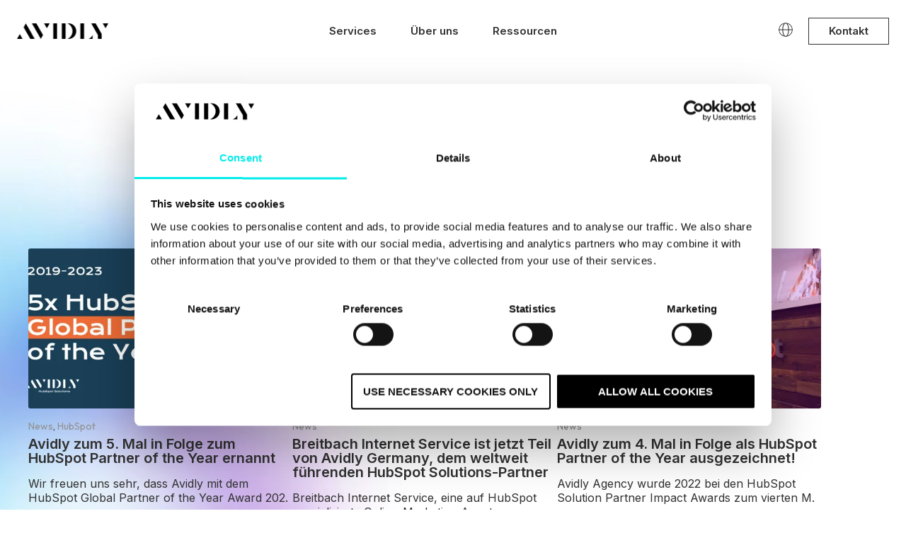

--- FILE ---
content_type: text/html; charset=UTF-8
request_url: https://www.avidlyagency.com/de/einblicke-inspirationen/news/tag/news
body_size: 14347
content:
<!doctype html><html lang="de"><head>
    <meta charset="utf-8">
    <title>News | News</title>
    <link rel="shortcut icon" href="https://www.avidlyagency.com/hubfs/Avidly%202.0/Avidly_Favicon_32x32.gif">
    <meta name="description" content="News | Im deutschsprachigen Avidly News Blog erfahren Sie die neuesten Meldungen und aktuellen Nachrichten rund um Avidly.">    
    
    
    
    
    
    
    
    
    
    
    <meta name="viewport" content="width=device-width, initial-scale=1">

    
    <meta property="og:description" content="News | Im deutschsprachigen Avidly News Blog erfahren Sie die neuesten Meldungen und aktuellen Nachrichten rund um Avidly.">
    <meta property="og:title" content="News | News">
    <meta name="twitter:description" content="News | Im deutschsprachigen Avidly News Blog erfahren Sie die neuesten Meldungen und aktuellen Nachrichten rund um Avidly.">
    <meta name="twitter:title" content="News | News">

    
<!--  Added by CookieBot integration -->
<script id="Cookiebot" src="https://consent.cookiebot.com/uc.js" data-cbid="35411546-7447-4d15-8e85-f6884815e4ab" data-blockingmode="auto" type="text/javascript">
                </script>
<!-- /Added by CookieBot integration -->


    

    <style>
a.cta_button{-moz-box-sizing:content-box !important;-webkit-box-sizing:content-box !important;box-sizing:content-box !important;vertical-align:middle}.hs-breadcrumb-menu{list-style-type:none;margin:0px 0px 0px 0px;padding:0px 0px 0px 0px}.hs-breadcrumb-menu-item{float:left;padding:10px 0px 10px 10px}.hs-breadcrumb-menu-divider:before{content:'›';padding-left:10px}.hs-featured-image-link{border:0}.hs-featured-image{float:right;margin:0 0 20px 20px;max-width:50%}@media (max-width: 568px){.hs-featured-image{float:none;margin:0;width:100%;max-width:100%}}.hs-screen-reader-text{clip:rect(1px, 1px, 1px, 1px);height:1px;overflow:hidden;position:absolute !important;width:1px}
</style>

<link rel="stylesheet" href="https://www.avidlyagency.com/hubfs/hub_generated/template_assets/1/199244660506/1769704559766/template_main.min.css">
<link rel="stylesheet" href="https://www.avidlyagency.com/hubfs/hub_generated/template_assets/1/199244695336/1769706652759/template_blog.min.css">
<link rel="stylesheet" href="https://www.avidlyagency.com/hubfs/hub_generated/template_assets/1/199247255864/1769666866441/template_theme-overrides.min.css">
<link rel="stylesheet" href="https://www.avidlyagency.com/hubfs/hub_generated/template_assets/1/199247255849/1769666869611/template_aos.min.css">
<link rel="stylesheet" href="https://fonts.googleapis.com/css2?family=Inter:ital,opsz,wght@0,14..32,100..900;1,14..32,100..900&amp;family=Outfit:wght@100..900&amp;display=swap">
<link rel="stylesheet" href="https://www.avidlyagency.com/hubfs/hub_generated/module_assets/1/199247255660/1768830841309/module_mega-menu.min.css">

<style>
  #hs_cos_wrapper_navigation-primary .main-nav {}

#hs_cos_wrapper_navigation-primary .main-menu {
  display:flex;
  align-items:center;
  list-style:none;
  margin:0;
  padding:0;
}

#hs_cos_wrapper_navigation-primary .menu-link {
  display:flex;
  align-items:center;
  text-decoration:none;
  font-weight:600;
  flex-direction:column;
  padding:10px 24px;
  position:relative;
  transition:color 0.3s;
  font-size:15px;
  line-height:1.2;
}

#hs_cos_wrapper_navigation-primary .menu-link .arrow {
  position:absolute;
  top:calc(100% - 2px);
}

#hs_cos_wrapper_navigation-primary .mega-dropdown {
  justify-content:center;
  left:50%;
  padding:0px;
  position:absolute;
  right:0;
  top:calc(100% + 5px);
  transform:translateX(-50%);
  width:calc(100% - 30px);
  z-index:99;
  max-width:847px;
}

#hs_cos_wrapper_navigation-primary .main-menu svg,
#hs_cos_wrapper_navigation-primary .main-menu path { transition:all 0.3s ease; }

#hs_cos_wrapper_navigation-primary .mega-inner { display:flex; }

#hs_cos_wrapper_navigation-primary .mega-left:after {
  content:"";
  position:absolute;
  width:100%;
  height:100%;
  left:0;
  top:0;
}

#hs_cos_wrapper_navigation-primary .mega-left a { text-decoration:none; }

#hs_cos_wrapper_navigation-primary .mega-left>*:not(img) {
  z-index:1;
  position:relative;
}

#hs_cos_wrapper_navigation-primary .mega-left>img {
  position:absolute;
  left:0;
  top:0;
  width:100%;
  height:100% !important;
  object-fit:cover;
  object-position:right;
}

#hs_cos_wrapper_navigation-primary .mega-left h3,
#hs_cos_wrapper_navigation-primary .mega-left h4 {
  margin-bottom:20px;
  color:inherit;
}

#hs_cos_wrapper_navigation-primary .mega-desc {
  font-size:14px;
  line-height:1.3;
  font-family:var(--body_font_family);
}

#hs_cos_wrapper_navigation-primary .mega-desc.mb-4 { margin-bottom:0px; }

#hs_cos_wrapper_navigation-primary .mega-left .card-button { margin-top:auto; }

#hs_cos_wrapper_navigation-primary .mega-right {
  display:flex;
  width:50%;
  padding:54px 70px;
  column-gap:32px;
}

#hs_cos_wrapper_navigation-primary .mega-col h5 {
  margin-bottom:16px;
  color:inherit;
}

#hs_cos_wrapper_navigation-primary .mega-col ul {
  list-style:none;
  margin:0;
  padding:0;
}

#hs_cos_wrapper_navigation-primary .menu__submenu .menu__link { text-decoration:none; }

#hs_cos_wrapper_navigation-primary .mega-col .child-menu-text {
  font-size:16px;
  font-style:normal;
  font-weight:600;
  line-height:1.3;
  text-decoration-line:underline;
  text-decoration-style:solid;
  text-decoration-skip-ink:none;
  text-decoration-thickness:auto;
  text-underline-offset:auto;
  text-underline-position:from-font;
  margin-bottom:10px;
  text-decoration:none;
}

#hs_cos_wrapper_navigation-primary .mega-col .child-description {
  font-size:14px;
  font-style:normal;
  font-weight:400;
  line-height:1.3;
  margin-bottom:14px;
}

#hs_cos_wrapper_navigation-primary .mega-col>ul>li:last-child .child-description { margin-bottom:0; }

#hs_cos_wrapper_navigation-primary .simple-dropdown {
  position:absolute;
  top:100%;
  left:0;
  list-style:none;
  margin:0;
  padding:10px 0;
  display:none;
  min-width:200px;
}

#hs_cos_wrapper_navigation-primary .simple-dropdown li a {
  display:block;
  padding:10px 20px;
  text-decoration:none;
  transition:background 0.3s;
}

@media (min-width:1025px) {
  #hs_cos_wrapper_navigation-primary .mega-left {
    width:50%;
    position:relative;
    padding:53px 40px 43px;
    display:flex;
    flex-direction:column;
  }

  #hs_cos_wrapper_navigation-primary .mega-dropdown.three-col { max-width:1307px; }

  #hs_cos_wrapper_navigation-primary .mega-dropdown.three-col .mega-left { width:32.4%; }

  #hs_cos_wrapper_navigation-primary .mega-dropdown.three-col .mega-right { width:67.6%; }

  #hs_cos_wrapper_navigation-primary .mega-right.two-col .mega-col { width:50%; }

  #hs_cos_wrapper_navigation-primary .menu-item.has-mega:hover>.mega-dropdown,
  #hs_cos_wrapper_navigation-primary .menu-item.has-dropdown:hover>.simple-dropdown { display:block; }

  #hs_cos_wrapper_navigation-primary .menu-item:not(:hover) .arrow {
    opacity:0;
    visibility:hidden;
    pointer-events:none;
    transition:all 0.4s ease;
  }

  #hs_cos_wrapper_navigation-primary .child-trigger { display:none; }

  #hs_cos_wrapper_navigation-primary li.menu-item.has-mega .menu-link:after {
    content:"";
    position:absolute;
    top:80%;
    left:0;
    width:100%;
    height:50px;
  }

  #hs_cos_wrapper_navigation-primary .mobile-menu-title { display:none; }

  #hs_cos_wrapper_navigation-primary .mega-dropdown { backdrop-filter:blur(12px); }

  #hs_cos_wrapper_navigation-primary .menu-item:hover .menu__submenu { display:block !important; }

  #hs_cos_wrapper_navigation-primary .mega-dropdown {
    visibility:hidden;
    opacity:0;
    pointer-events:none;
    transition:all 0.5s ease;
  }

  #hs_cos_wrapper_navigation-primary .menu-item:hover .menu__submenu {
    visibility:visible;
    opacity:1;
    pointer-events:auto;
  }
}

@media (max-width:1199px) and (min-width:1025px) {
  #hs_cos_wrapper_navigation-primary .mega-left,
  #hs_cos_wrapper_navigation-primary .mega-right { padding:40px 36px; }
}

@media (max-width:1024px) {
  #hs_cos_wrapper_navigation-primary .main-menu {
    flex-direction:column;
    gap:0;
  }

  #hs_cos_wrapper_navigation-primary .main-nav {
    padding-left:20px;
    padding-right:20px;
    overflow-y:auto;
    max-height:calc(100vh - 300px);
    height:100%;
  }

  #hs_cos_wrapper_navigation-primary .header__navigation.header--element>#hs_cos_wrapper_navigation-primary {
    height:100%;
    max-height:calc(100vh - 170px);
  }

  #hs_cos_wrapper_navigation-primary .mega-dropdown,
  #hs_cos_wrapper_navigation-primary .simple-dropdown {
    position:static;
    width:100%;
    padding:15px 0px 27px;
    transform:none;
    max-width:100%;
    background-color:transparent;
    border-bottom:1px solid var(--primary);
    display:none;
  }

  #hs_cos_wrapper_navigation-primary .mega-inner { flex-direction:column; }

  #hs_cos_wrapper_navigation-primary .mega-left { display:none; }

  #hs_cos_wrapper_navigation-primary .mega-right {
    display:block;
    width:100%;
    padding:0;
    column-gap:0px;
  }

  #hs_cos_wrapper_navigation-primary .menu-item.open>.mega-dropdown,
  #hs_cos_wrapper_navigation-primary .menu-item.open>.simple-dropdown { display:block; }

  #hs_cos_wrapper_navigation-primary .mobile-menu-title {
    margin-bottom:20px;
    font-weight:600;
  }

  #hs_cos_wrapper_navigation-primary .menu-link .arrow { position:static; }

  #hs_cos_wrapper_navigation-primary .menu-item {
    width:100%;
    position:relative;
  }

  #hs_cos_wrapper_navigation-primary .menu-link {
    padding:15px;
    width:100%;
    justify-content:space-between;
    flex-direction:row;
    font-size:18px;
    padding:17.5px 0px;
    column-gap:10px;
    font-weight:600;
    border-bottom:1px solid var(--primary);
  }

  #hs_cos_wrapper_navigation-primary .menu-item .menu-link.normal-menu { display:none !important; }

  #hs_cos_wrapper_navigation-primary .mega-col .child-menu-text {
    text-decoration:none;
    margin-bottom:4px;
  }

  #hs_cos_wrapper_navigation-primary .menu-item.active .child-trigger svg { transform:rotate(180deg); }

  #hs_cos_wrapper_navigation-primary .mega-col .child-description,
  #hs_cos_wrapper_navigation-primary .mega-col h5 { margin-bottom:20px; }

  #hs_cos_wrapper_navigation-primary .mega-right .mega-col:not(:first-child) { margin-top:20px; }

  #hs_cos_wrapper_navigation-primary a.title-link {
    text-decoration:none;
    display:block;
    font-size:16px;
    font-weight:600;
    font-family:inter;
  }
}

</style>


<style>
    #hs_cos_wrapper_header_button .header_button .cta--group { margin-top:0; }

#hs_cos_wrapper_header_button .cta__link {
  text-transform:none;
  line-height:1.2;
  padding:9px 28px;
  font-size:15px;
}

</style>

<link rel="stylesheet" href="/hs/hsstatic/cos-LanguageSwitcher/static-1.336/sass/LanguageSwitcher.css">
<link rel="stylesheet" href="https://www.avidlyagency.com/hubfs/hub_generated/module_assets/1/199244660306/1769748789721/module_blog-listing.min.css">

<style>
  
  .module_17695361109385 .custom-width {
    max-width: 1248px;
    margin: 0 auto;
    padding:0px 24px;
  }
  
  .module_17695361109385 {
    
    padding-top: 140px;
padding-right: 0px;
padding-bottom: 145px;
padding-left: 0px;
;
  }
  @media(max-width: 1024px) {
    .module_17695361109385 {
      padding-top: 120px;
padding-right: 0px;
padding-bottom: 72px;
padding-left: 0px;

    }
  }
  @media(max-width: 767px) {
    .module_17695361109385 {
      padding-top: 120px;
padding-right: 0px;
padding-bottom: 56px;
padding-left: 0px;

    }
  }
</style>


<style>
  #hs_cos_wrapper_module_17695361109385 .blog-listing__row {
  row-gap:112px;
  height:auto !important;
  overflow:hidden;
}

#hs_cos_wrapper_module_17695361109385 .blog-card {
  position:static !important;
  transform:none !important;
  transition:none !important;
}

@media (min-width:768px) {
  #hs_cos_wrapper_module_17695361109385 .blog-listing__row { column-gap:20px; }

  #hs_cos_wrapper_module_17695361109385 .blog-card { width:calc(33.3333% - 40px/3); }
}

@media (min-width:1025px) {
  #hs_cos_wrapper_module_17695361109385 .blog-listing__row { column-gap:40px; }

  #hs_cos_wrapper_module_17695361109385 .blog-card { width:calc(33.3333% - 80px/3); }
}

@media (max-width:767px) {
  #hs_cos_wrapper_module_17695361109385 .blog-listing__row { row-gap:40px; }
}

</style>

<link rel="stylesheet" href="https://www.avidlyagency.com/hubfs/hub_generated/module_assets/1/205000148346/1768372983041/module_avidly-newsletter.min.css">

<style>
  
  .module_17695361057935 .custom-width {
    max-width: 1488px;
    padding: 0 24px;
  }
  
  .module_17695361057935 {
    
    padding-top: 85px;
padding-right: 0px;
padding-bottom: 85px;
padding-left: 0px;
;
  }
  @media(max-width: 1024px) {
    .module_17695361057935 {
      padding-top: 80px;
padding-right: 0px;
padding-bottom: 80px;
padding-left: 0px;

    }
  }
  @media(max-width: 767px) {
    .module_17695361057935 {
      padding-top: 80px;
padding-right: 0px;
padding-bottom: 80px;
padding-left: 0px;

    }
  }
</style>


<style>
  #hs_cos_wrapper_module_17695361057935 .avidly-newsletter__row { row-gap:30px; }

@media (min-width:768px) {
  #hs_cos_wrapper_module_17695361057935 .avidly-newsletter__row { column-gap:24px; }

  #hs_cos_wrapper_module_17695361057935 .avidly-newsletter__title-column,
  #hs_cos_wrapper_module_17695361057935 .avidly-newsletter__content-column { width:calc(50% - 24px/2); }
}

@media (min-width:1025px) {
  #hs_cos_wrapper_module_17695361057935 .avidly-newsletter__row { column-gap:24px; }

  #hs_cos_wrapper_module_17695361057935 .avidly-newsletter__title-column,
  #hs_cos_wrapper_module_17695361057935 .avidly-newsletter__content-column { width:calc(50% - 24px/2); }
}

@media (min-width:1199px) {
  #hs_cos_wrapper_module_17695361057935 .avidly-newsletter__row { column-gap:120px; }

  #hs_cos_wrapper_module_17695361057935 .avidly-newsletter__title-column,
  #hs_cos_wrapper_module_17695361057935 .avidly-newsletter__content-column { width:calc(46% - 120px/2); }
}

</style>

<!-- Editor Styles -->
<style id="hs_editor_style" type="text/css">
.dnd_area_blog-row-0-force-full-width-section > .row-fluid {
  max-width: none !important;
}
.dnd_area_blog-row-1-force-full-width-section > .row-fluid {
  max-width: none !important;
}
/* HubSpot Styles (default) */
.dnd_area_blog-row-0-padding {
  padding-top: 0px !important;
  padding-bottom: 0px !important;
  padding-left: 0px !important;
  padding-right: 0px !important;
}
.dnd_area_blog-row-1-padding {
  padding-top: 0px !important;
  padding-bottom: 0px !important;
  padding-left: 0px !important;
  padding-right: 0px !important;
}
</style>
<style>
  @font-face {
    font-family: "Inter";
    font-weight: 600;
    font-style: normal;
    font-display: swap;
    src: url("/_hcms/googlefonts/Inter/600.woff2") format("woff2"), url("/_hcms/googlefonts/Inter/600.woff") format("woff");
  }
  @font-face {
    font-family: "Inter";
    font-weight: 400;
    font-style: normal;
    font-display: swap;
    src: url("/_hcms/googlefonts/Inter/regular.woff2") format("woff2"), url("/_hcms/googlefonts/Inter/regular.woff") format("woff");
  }
  @font-face {
    font-family: "Inter";
    font-weight: 700;
    font-style: normal;
    font-display: swap;
    src: url("/_hcms/googlefonts/Inter/700.woff2") format("woff2"), url("/_hcms/googlefonts/Inter/700.woff") format("woff");
  }
</style>

    
<script type="application/ld+json">
{
  "@context": "https://schema.org",
  "@type": "Blog",
  "@id": "https://www.avidlyagency.com/resources/blog#blog",
  "name": "Avidly Blog",
  "description": "Insights, strategies, and expert commentary on HubSpot, RevOps, growth, and digital transformation.",
  "url": "https://www.avidlyagency.com/resources/blog",
  "publisher": {
    "@type": "Organization",
    "@id": "https://www.avidlyagency.com/#organization"
  }
}
</script>



    

<meta name="google-site-verification" content="5esGjk9d2s065lnN8g4qA2OAixKvo7yLnHOk7v10OCA">
<!-- Google Tag Manager -->

<script data-cookieconsent="statistics">
  (function(w,d,s,l,i){w[l]=w[l]||[];w[l].push({'gtm.start':
                                                new Date().getTime(),event:'gtm.js'});var f=d.getElementsByTagName(s)[0],
      j=d.createElement(s),dl=l!='dataLayer'?'&l='+l:'';j.async=true;j.src=
        'https://www.googletagmanager.com/gtm.js?id='+i+dl;f.parentNode.insertBefore(j,f);
                      })(window,document,'script','dataLayer','GTM-5NGTWBZX');</script> 

<!-- End Google Tag Manager -->

<meta name="p:domain_verify" content="ade85c13a8d297643a41d23e8ab4f52d">
<!-- Facebook domain verification -->
<meta name="facebook-domain-verification" content="tvtces81rdn9eiv472yr0l74o3mgxw">

<!-- MS Clarity tracking 
<script type="text/javascript" defer>
    (function(c,l,a,r,i,t,y){
        c[a]=c[a]||function(){(c[a].q=c[a].q||[]).push(arguments)};
        t=l.createElement(r);t.async=1;t.src="https://www.clarity.ms/tag/"+i;
        y=l.getElementsByTagName(r)[0];y.parentNode.insertBefore(t,y);
    })(window, document, "clarity", "script", "n4oj40grte");
</script>
-->
<meta property="og:url" content="https://www.avidlyagency.com/de/einblicke-inspirationen/news/tag/news">
<meta property="og:type" content="blog">
<meta name="twitter:card" content="summary">
<link rel="alternate" type="application/rss+xml" href="https://www.avidlyagency.com/de/einblicke-inspirationen/news/rss.xml">
<meta name="twitter:domain" content="www.avidlyagency.com">
<script src="//platform.linkedin.com/in.js" type="text/javascript">
    lang: de_DE
</script>

<meta http-equiv="content-language" content="de">
<link rel="alternate" hreflang="da" href="https://www.avidlyagency.com/da/viden/news/tag/news">
<link rel="alternate" hreflang="de" href="https://www.avidlyagency.com/de/einblicke-inspirationen/news/tag/news">
<link rel="alternate" hreflang="en" href="https://www.avidlyagency.com/insights-inspiration/news/tag/news">
<link rel="alternate" hreflang="fi" href="https://www.avidlyagency.com/fi/insights-inspiration/uutiset/tag/news">
<link rel="alternate" hreflang="sv" href="https://www.avidlyagency.com/sv/insikt-inspiration/nyheter/tag/news">






 

  <meta name="generator" content="HubSpot"></head>
  <body>
    <div class="body-wrapper   hs-content-id-64786989457 hs-blog-listing hs-content-path-de-einblicke-inspirationen-news hs-content-name-neuigkeiten-von-avidly hs-blog-name-global-news hs-blog-id-64786989456">

      
      
      <div data-global-resource-path="Avidly_Rebuild_2026/templates/partials/header-de.html">

<header class="header hs-custom-header header-de">
  
  <a href="#main-content" class="header__skip">Skip to content</a>
  
  <div class="container-fluid content-wrapper">
<div class="row-fluid-wrapper">
<div class="row-fluid">
<div class="span12 widget-span widget-type-cell " style="" data-widget-type="cell" data-x="0" data-w="12">

</div><!--end widget-span -->
</div>
</div>
</div>
  
  <div class="header__container content-wrapper">
    
    <div class="header__logo header__logo--main">
      <div id="hs_cos_wrapper_site_logo" class="hs_cos_wrapper hs_cos_wrapper_widget hs_cos_wrapper_type_module widget-type-logo" style="" data-hs-cos-general-type="widget" data-hs-cos-type="module">
  






















  
  <span id="hs_cos_wrapper_site_logo_hs_logo_widget" class="hs_cos_wrapper hs_cos_wrapper_widget hs_cos_wrapper_type_logo" style="" data-hs-cos-general-type="widget" data-hs-cos-type="logo"><a href="https://www.avidlyagency.com/de/" id="hs-link-site_logo_hs_logo_widget" style="border-width:0px;border:0px;"><img src="https://www.avidlyagency.com/hs-fs/hubfs/raw_assets/public/Avidly_Rebuild_2026/images/Avidly_logo_nega_footer.png?width=1000&amp;height=400&amp;name=Avidly_logo_nega_footer.png" class="hs-image-widget " height="400" style="height: auto;width:1000px;border-width:0px;border:0px;" width="1000" alt="Avidly" title="Avidly" srcset="https://www.avidlyagency.com/hs-fs/hubfs/raw_assets/public/Avidly_Rebuild_2026/images/Avidly_logo_nega_footer.png?width=500&amp;height=200&amp;name=Avidly_logo_nega_footer.png 500w, https://www.avidlyagency.com/hs-fs/hubfs/raw_assets/public/Avidly_Rebuild_2026/images/Avidly_logo_nega_footer.png?width=1000&amp;height=400&amp;name=Avidly_logo_nega_footer.png 1000w, https://www.avidlyagency.com/hs-fs/hubfs/raw_assets/public/Avidly_Rebuild_2026/images/Avidly_logo_nega_footer.png?width=1500&amp;height=600&amp;name=Avidly_logo_nega_footer.png 1500w, https://www.avidlyagency.com/hs-fs/hubfs/raw_assets/public/Avidly_Rebuild_2026/images/Avidly_logo_nega_footer.png?width=2000&amp;height=800&amp;name=Avidly_logo_nega_footer.png 2000w, https://www.avidlyagency.com/hs-fs/hubfs/raw_assets/public/Avidly_Rebuild_2026/images/Avidly_logo_nega_footer.png?width=2500&amp;height=1000&amp;name=Avidly_logo_nega_footer.png 2500w, https://www.avidlyagency.com/hs-fs/hubfs/raw_assets/public/Avidly_Rebuild_2026/images/Avidly_logo_nega_footer.png?width=3000&amp;height=1200&amp;name=Avidly_logo_nega_footer.png 3000w" sizes="(max-width: 1000px) 100vw, 1000px"></a></span>
</div>
    </div>
    
    <div class="header_menu_wrapper">
      <div class="header--toggle header__navigation--toggle"></div>
      <div class="header__navigation header--element">
        <div id="hs_cos_wrapper_navigation-primary" class="hs_cos_wrapper hs_cos_wrapper_widget hs_cos_wrapper_type_module" style="" data-hs-cos-general-type="widget" data-hs-cos-type="module">
<nav class="menu main-nav" aria-label="Main navigation">
  <ul class="main-menu">
    
    <li class="menu-item has-mega">
      
      
      <a class="menu__link menu-link normal-menu " href="https://www.avidlyagency.com/de/services">
        Services
        
        <div class="arrow" aria-hidden="true"><svg xmlns="http://www.w3.org/2000/svg" width="21" height="13" viewbox="0 0 21 13" fill="none"> <path d="M18.8473 1.01074L10.8727 11.3604L2.90979 1.00098L18.8473 1.01074Z" stroke="#ffffff" stroke-width="2" /> </svg></div>
        
      </a>
      <a aria-haspopup="true" aria-expanded="false" aria-controls="solutions-mega-menu" class="menu__link menu-link child-trigger " href="javascript:void(0);">
        Services
        <div class="arrow" aria-hidden="true"><svg xmlns="http://www.w3.org/2000/svg" width="21" height="13" viewbox="0 0 21 13" fill="none"> <path d="M18.8473 1.01074L10.8727 11.3604L2.90979 1.00098L18.8473 1.01074Z" stroke="#ffffff" stroke-width="2" /> </svg></div>
      </a>
      
      <div class="mega-dropdown menu__submenu three-col" hidden data-submenu>
        <div class="mega-inner">
          
          <div class="mega-left">
            
            
            
            
            
            
            <img src="https://www.avidlyagency.com/hs-fs/hubfs/Avidly_Rebuild_2026/Image/solution-mega-menu.png?width=423&amp;height=432&amp;name=solution-mega-menu.png" alt="Services" loading="eager" width="423" height="432" style="max-width: 100%; height: auto;" srcset="https://www.avidlyagency.com/hs-fs/hubfs/Avidly_Rebuild_2026/Image/solution-mega-menu.png?width=212&amp;height=216&amp;name=solution-mega-menu.png 212w, https://www.avidlyagency.com/hs-fs/hubfs/Avidly_Rebuild_2026/Image/solution-mega-menu.png?width=423&amp;height=432&amp;name=solution-mega-menu.png 423w, https://www.avidlyagency.com/hs-fs/hubfs/Avidly_Rebuild_2026/Image/solution-mega-menu.png?width=635&amp;height=648&amp;name=solution-mega-menu.png 635w, https://www.avidlyagency.com/hs-fs/hubfs/Avidly_Rebuild_2026/Image/solution-mega-menu.png?width=846&amp;height=864&amp;name=solution-mega-menu.png 846w, https://www.avidlyagency.com/hs-fs/hubfs/Avidly_Rebuild_2026/Image/solution-mega-menu.png?width=1058&amp;height=1080&amp;name=solution-mega-menu.png 1058w, https://www.avidlyagency.com/hs-fs/hubfs/Avidly_Rebuild_2026/Image/solution-mega-menu.png?width=1269&amp;height=1296&amp;name=solution-mega-menu.png 1269w" sizes="(max-width: 423px) 100vw, 423px">
            
            
            <h4>Unsere Services</h4>
            
            
            <div class="mega-desc mb-4"><p>Wir haben schon für so ziemlich jedes Problem in und um HubSpot eine Lösung gefunden. Entdecken Sie unsere preisgekrönten Services!</p></div>
            

            <div class="card-button">
              








<div class="cta cta--group ">
  
  
  
  <div class="cta__button cta__button--btn-secondary-white ">   
    
    
    <a class="cta__link" href="https://www.avidlyagency.com/de/services" aria-label=""> 
      

      Jetzt eintauchen
      
    </a>
  </div>
  
  
</div>


            </div>
          </div>
          
          <div class="mega-right two-col">
            
            <div class="mega-col">
              
              <div class="mobile-menu-title"><a class="title-link" href="https://www.avidlyagency.com/de/services">Erkunden</a></div>
              
              <ul>
                
                <li>
                  
                  
                  <a class="menu__link " href="https://www.avidlyagency.com/de/services/hubspot-implementierung">
                    <div class="child-menu-text">HubSpot Implementierung
                    </div>
                    <div class="child-description">Ein reibungsloser Wechsel zu HubSpot mit professionellem Onboarding.</div>
                  </a>
                </li>
                
                <li>
                  
                  
                  <a class="menu__link " href="https://www.avidlyagency.com/de/services/hubspot-migrationen-integrationen">
                    <div class="child-menu-text">HubSpot Migrationen &amp; Integrationen
                    </div>
                    <div class="child-description">Konsolidierung, Migration und Pflege der Daten in HubSpot - sowie die Integration zu externen Systemen.</div>
                  </a>
                </li>
                
                <li>
                  
                  
                  <a class="menu__link " href="https://www.avidlyagency.com/de/services/marketing-dienstleistung">
                    <div class="child-menu-text">Marketingdienstleistung
                    </div>
                    <div class="child-description">Allres rund um PPC, SEO, Content Marketing, Social Media und Marketing Automation Management.</div>
                  </a>
                </li>
                
                <li>
                  
                  
                  <a class="menu__link " href="https://www.avidlyagency.com/de/services/avidly-intelligence">
                    <div class="child-menu-text">Avidly Intelligence
                    </div>
                    <div class="child-description">Bleiben Sie auf dem Laufenden über Themen, Vorschriften und Strategien mit KI.</div>
                  </a>
                </li>
                
              </ul>
            </div>
            
            <div class="mega-col">
              
              <ul>
                
                <li>
                  
                  
                  <a class="menu__link " href="https://www.avidlyagency.com/de/services/websites-app-services">
                    <div class="child-menu-text">Website &amp; App
                    </div>
                    <div class="child-description">Unsere Web-Services: Websiten, CMS-Entwicklung, Redesigns oder Weiterentwicklung bestehender Themes.</div>
                  </a>
                </li>
                
                <li>
                  
                  
                  <a class="menu__link " href="https://www.avidlyagency.com/de/services/projektauftrag">
                    <div class="child-menu-text">Projektarbeit
                    </div>
                    <div class="child-description">Von Schulungen über die Durchführung von Kampagnen liefern unsere projektbasierten Dienstleistungen spürbare Ergebnisse ohne langfristige Verpflichtungen.</div>
                  </a>
                </li>
                
                <li>
                  
                  
                  <a class="menu__link " href="https://www.avidlyagency.com/de/services/hubspot-performance-marketing">
                    <div class="child-menu-text">Growth Services
                    </div>
                    <div class="child-description">Kontinuierlicher Support und Beratung, um langfristiges Wachstum zu garantieren.</div>
                  </a>
                </li>
                
                <li>
                  
                  
                  <a class="menu__link " href="https://www.avidlyagency.com/de/enterprise-crm-change">
                    <div class="child-menu-text">Das Hyper Change Network
                    </div>
                    <div class="child-description">Ein Enterprise Service der Avidly Group, um bei komplexen CRM-Projekten TCO zu senken.</div>
                  </a>
                </li>
                
              </ul>
            </div>
            
          </div>
        </div>
      </div>
      
    </li>
    
    <li class="menu-item has-mega">
      
      
      <a class="menu__link menu-link normal-menu " href="https://www.avidlyagency.com/de/ueber-uns">
        Über uns
        
        <div class="arrow" aria-hidden="true"><svg xmlns="http://www.w3.org/2000/svg" width="21" height="13" viewbox="0 0 21 13" fill="none"> <path d="M18.8473 1.01074L10.8727 11.3604L2.90979 1.00098L18.8473 1.01074Z" stroke="#ffffff" stroke-width="2" /> </svg></div>
        
      </a>
      <a aria-haspopup="true" aria-expanded="false" aria-controls="solutions-mega-menu" class="menu__link menu-link child-trigger " href="javascript:void(0);">
        Über uns
        <div class="arrow" aria-hidden="true"><svg xmlns="http://www.w3.org/2000/svg" width="21" height="13" viewbox="0 0 21 13" fill="none"> <path d="M18.8473 1.01074L10.8727 11.3604L2.90979 1.00098L18.8473 1.01074Z" stroke="#ffffff" stroke-width="2" /> </svg></div>
      </a>
      
      <div class="mega-dropdown menu__submenu " hidden data-submenu>
        <div class="mega-inner">
          
          <div class="mega-left">
            
            
            
            
            
            
            <img src="https://www.avidlyagency.com/hs-fs/hubfs/Avidly_Rebuild_2026/Image/about-menu.png?width=423&amp;height=283&amp;name=about-menu.png" alt="about-menu" loading="eager" width="423" height="283" style="max-width: 100%; height: auto;" srcset="https://www.avidlyagency.com/hs-fs/hubfs/Avidly_Rebuild_2026/Image/about-menu.png?width=212&amp;height=142&amp;name=about-menu.png 212w, https://www.avidlyagency.com/hs-fs/hubfs/Avidly_Rebuild_2026/Image/about-menu.png?width=423&amp;height=283&amp;name=about-menu.png 423w, https://www.avidlyagency.com/hs-fs/hubfs/Avidly_Rebuild_2026/Image/about-menu.png?width=635&amp;height=425&amp;name=about-menu.png 635w, https://www.avidlyagency.com/hs-fs/hubfs/Avidly_Rebuild_2026/Image/about-menu.png?width=846&amp;height=566&amp;name=about-menu.png 846w, https://www.avidlyagency.com/hs-fs/hubfs/Avidly_Rebuild_2026/Image/about-menu.png?width=1058&amp;height=708&amp;name=about-menu.png 1058w, https://www.avidlyagency.com/hs-fs/hubfs/Avidly_Rebuild_2026/Image/about-menu.png?width=1269&amp;height=849&amp;name=about-menu.png 1269w" sizes="(max-width: 423px) 100vw, 423px">
            
            
            <h4>Über uns</h4>
            
            
            <div class="mega-desc mb-4"><p>Sie wollen wissen, wie Avidly zu dem wurde, was es ist? Entdecken Sie die Geschichte unserer Experten und wie wir zum führenden HubSpot Partner weltweit wurden.</p></div>
            

            <div class="card-button">
              








<div class="cta cta--group ">
  
  
  
  <div class="cta__button cta__button--btn-secondary-white ">   
    
    
    <a class="cta__link" href="https://www.avidlyagency.com/de/ueber-uns" aria-label=""> 
      

      Mehr erfahren
      
    </a>
  </div>
  
  
</div>


            </div>
          </div>
          
          <div class="mega-right ">
            
            <div class="mega-col">
              
              <div class="mobile-menu-title"><a class="title-link" href="https://www.avidlyagency.com/de/ueber-uns">Karriere</a></div>
              
              <ul>
                
                <li>
                  
                  
                  <a class="menu__link " href="https://www.avidlyagency.com/de/ueber-uns/karriere">
                    <div class="child-menu-text">Karriere
                    </div>
                    <div class="child-description">Werden Sie Teil eines wachsenden Teams mit globalem Erfolg.</div>
                  </a>
                </li>
                
              </ul>
            </div>
            
          </div>
        </div>
      </div>
      
    </li>
    
    <li class="menu-item has-mega">
      
      
      <a class="menu__link menu-link normal-menu " href="https://www.avidlyagency.com/de/ressourcen">
        Ressourcen
        
        <div class="arrow" aria-hidden="true"><svg xmlns="http://www.w3.org/2000/svg" width="21" height="13" viewbox="0 0 21 13" fill="none"> <path d="M18.8473 1.01074L10.8727 11.3604L2.90979 1.00098L18.8473 1.01074Z" stroke="#ffffff" stroke-width="2" /> </svg></div>
        
      </a>
      <a aria-haspopup="true" aria-expanded="false" aria-controls="solutions-mega-menu" class="menu__link menu-link child-trigger " href="javascript:void(0);">
        Ressourcen
        <div class="arrow" aria-hidden="true"><svg xmlns="http://www.w3.org/2000/svg" width="21" height="13" viewbox="0 0 21 13" fill="none"> <path d="M18.8473 1.01074L10.8727 11.3604L2.90979 1.00098L18.8473 1.01074Z" stroke="#ffffff" stroke-width="2" /> </svg></div>
      </a>
      
      <div class="mega-dropdown menu__submenu " hidden data-submenu>
        <div class="mega-inner">
          
          <div class="mega-left">
            
            
            
            
            
            
            <img src="https://www.avidlyagency.com/hs-fs/hubfs/Avidly_Rebuild_2026/Image/resources-menu.png?width=423&amp;height=329&amp;name=resources-menu.png" alt="resources-menu" loading="eager" width="423" height="329" style="max-width: 100%; height: auto;" srcset="https://www.avidlyagency.com/hs-fs/hubfs/Avidly_Rebuild_2026/Image/resources-menu.png?width=212&amp;height=165&amp;name=resources-menu.png 212w, https://www.avidlyagency.com/hs-fs/hubfs/Avidly_Rebuild_2026/Image/resources-menu.png?width=423&amp;height=329&amp;name=resources-menu.png 423w, https://www.avidlyagency.com/hs-fs/hubfs/Avidly_Rebuild_2026/Image/resources-menu.png?width=635&amp;height=494&amp;name=resources-menu.png 635w, https://www.avidlyagency.com/hs-fs/hubfs/Avidly_Rebuild_2026/Image/resources-menu.png?width=846&amp;height=658&amp;name=resources-menu.png 846w, https://www.avidlyagency.com/hs-fs/hubfs/Avidly_Rebuild_2026/Image/resources-menu.png?width=1058&amp;height=823&amp;name=resources-menu.png 1058w, https://www.avidlyagency.com/hs-fs/hubfs/Avidly_Rebuild_2026/Image/resources-menu.png?width=1269&amp;height=987&amp;name=resources-menu.png 1269w" sizes="(max-width: 423px) 100vw, 423px">
            
            
            <h4>Ressourcen</h4>
            
            
            <div class="mega-desc mb-4"><p>Entdecken Sie unsere Case Studies, Blogs und Updates rund um HubSpot und Avidly.</p></div>
            

            <div class="card-button">
              








<div class="cta cta--group ">
  
  
  
  <div class="cta__button cta__button--btn-secondary-white ">   
    
    
    <a class="cta__link" href="https://www.avidlyagency.com/de/ressourcen" aria-label=""> 
      

      JETZT ENTDECKEN
      
    </a>
  </div>
  
  
</div>


            </div>
          </div>
          
          <div class="mega-right ">
            
            <div class="mega-col">
              
              <div class="mobile-menu-title"><a class="title-link" href="https://www.avidlyagency.com/de/ressourcen">Case Studies</a></div>
              
              <ul>
                
                <li>
                  
                  
                  <a class="menu__link " href="https://www.avidlyagency.com/de/case-studies">
                    <div class="child-menu-text">Case Studies
                    </div>
                    <div class="child-description">Echte Erfolgsgeschichten, die mit Avidly und HubSpot geschrieben wurden.</div>
                  </a>
                </li>
                
                <li>
                  
                  
                  <a class="menu__link " href="https://www.avidlyagency.com/de/einblicke-inspirationen/blog">
                    <div class="child-menu-text">Blog
                    </div>
                    <div class="child-description">Strategien, Expertenmeinungen und viel über KI von unserem globalen Team.</div>
                  </a>
                </li>
                
                <li>
                  
                  
                  <a class="menu__link " href="https://www.avidlyagency.com/de/einblicke-inspirationen/news">
                    <div class="child-menu-text">Updates
                    </div>
                    <div class="child-description">Meilensteine sowie relevante Ankündigungen von HubSpot, Avidly und Partnern.</div>
                  </a>
                </li>
                
              </ul>
            </div>
            
          </div>
        </div>
      </div>
      
    </li>
    
  </ul>
</nav>


</div>
        <div class="mobile_header_button">
          <div id="hs_cos_wrapper_header_button" class="hs_cos_wrapper hs_cos_wrapper_widget hs_cos_wrapper_type_module" style="" data-hs-cos-general-type="widget" data-hs-cos-type="module">

<section class="header_button hs-header-button position-relative">  
    <div class="button-wrapper">
	   








<div class="cta cta--group ">
  
  
  
  <div class="cta__button cta__button--btn-secondary-white ">   
    
    
    <a class="cta__link" href="https://www.avidlyagency.com/de/kontakt" aria-label=""> 
      

      Kontakt
      
    </a>
  </div>
  
  
</div>


    </div>
</section>
</div>
        </div>
      </div>
    </div>
    <div class="header_right_wrapper">
      
      <div class="header__language-switcher header--element">
        <div class="header__language-switcher--label">
          


<div id="hs_cos_wrapper_language-switcher" class="hs_cos_wrapper hs_cos_wrapper_widget hs_cos_wrapper_type_module widget-type-language_switcher" style="" data-hs-cos-general-type="widget" data-hs-cos-type="module"><span id="hs_cos_wrapper_language-switcher_" class="hs_cos_wrapper hs_cos_wrapper_widget hs_cos_wrapper_type_language_switcher" style="" data-hs-cos-general-type="widget" data-hs-cos-type="language_switcher"><div class="lang_switcher_class">
   <div class="globe_class" onclick="">
       <ul class="lang_list_class">
           <li>
               <a class="lang_switcher_link" data-language="de" lang="de" href="https://www.avidlyagency.com/de/einblicke-inspirationen/news/tag/news">Deutsch</a>
           </li>
           <li>
               <a class="lang_switcher_link" data-language="da" lang="da" href="https://www.avidlyagency.com/da/viden/news/tag/news">Dansk</a>
           </li>
           <li>
               <a class="lang_switcher_link" data-language="en" lang="en" href="https://www.avidlyagency.com/insights-inspiration/news/tag/news">English</a>
           </li>
           <li>
               <a class="lang_switcher_link" data-language="no" lang="no" href="https://www.avidlyagency.com/no/innsikt-inspirasjon/nyheter/tag/news">Norsk</a>
           </li>
           <li>
               <a class="lang_switcher_link" data-language="fi" lang="fi" href="https://www.avidlyagency.com/fi/insights-inspiration/uutiset/tag/news">Suomi</a>
           </li>
           <li>
               <a class="lang_switcher_link" data-language="sv" lang="sv" href="https://www.avidlyagency.com/sv/insikt-inspiration/nyheter/tag/news">Svenska</a>
           </li>
       </ul>
   </div>
</div></span></div>

<div class="header__language-switcher--label-current"> Deutsch</div>


        </div>
      </div>
      
      <div class="header_button">
        <div id="hs_cos_wrapper_header_button" class="hs_cos_wrapper hs_cos_wrapper_widget hs_cos_wrapper_type_module" style="" data-hs-cos-general-type="widget" data-hs-cos-type="module">

<section class="header_button hs-header-button position-relative">  
    <div class="button-wrapper">
	   








<div class="cta cta--group ">
  
  
  
  <div class="cta__button cta__button--btn-secondary-white ">   
    
    
    <a class="cta__link" href="https://www.avidlyagency.com/de/kontakt" aria-label=""> 
      

      Kontakt
      
    </a>
  </div>
  
  
</div>


    </div>
</section>
</div>
      </div>
    </div>
  </div>
</header></div>
      
      

      

      <main id="main-content" class="body-container-wrapper">
        
<div class="container-fluid body-container body-container--blog-index">
<div class="row-fluid-wrapper">
<div class="row-fluid">
<div class="span12 widget-span widget-type-cell " style="" data-widget-type="cell" data-x="0" data-w="12">

<div class="row-fluid-wrapper row-depth-1 row-number-1 dnd_area_blog-row-0-padding dnd-section dnd_area_blog-row-0-force-full-width-section">
<div class="row-fluid ">
<div class="span12 widget-span widget-type-cell dnd-column" style="" data-widget-type="cell" data-x="0" data-w="12">

<div class="row-fluid-wrapper row-depth-1 row-number-2 dnd-row">
<div class="row-fluid ">
<div class="span12 widget-span widget-type-custom_widget dnd-module" style="" data-widget-type="custom_widget" data-x="0" data-w="12">
<div id="hs_cos_wrapper_module_17695361109385" class="hs_cos_wrapper hs_cos_wrapper_widget hs_cos_wrapper_type_module" style="" data-hs-cos-general-type="widget" data-hs-cos-type="module">

<section class="blog-listing text-auto module_17695361109385 position-relative overflow-hidden ">
  
  <div class="animated-video-wrp">
    <video fetchpriority="high" class="animated-video" width="100%" autoplay="" muted loop="" playsinline="" aria-hidden="true" tabindex="-1">
      <source src="https://41345211.fs1.hubspotusercontent-na1.net/hubfs/41345211/Avidly%20Light%20blend%20animation.mp4" type="video/mp4">   
    </video>
  </div>
  
  <style>
  
  .module_17695361109385{
    background-color: rgba(255, 255, 255,1.0) !important;
  }

  
      
  .module_17695361109385 .background,
  .module_17695361109385 .gradient {
    height: 100%;
    left: 0;
    right: 0;
    width: 100%;
    top: 0;
    bottom: 0;
    position: absolute;
    z-index: 1;
  }
</style>
  
  <div class="blog-listing__container custom-width position-relative">
    
    <div class="blog-listing__intro" data-aos="none">
      <div class="blog-listing__intro-content text-center">  
        <h1 class="auto 	heading heading-1 text-custom " style="color:rgba(49, 49, 49, 1.0)">
  Nachrichten
  
</h1>
        			
      </div>
    </div>
    
    
    <div class="blog-listing__filters">
      <form method="get" class="filters" data-aos="none">
         
         
         
         
         
      </form>
    </div>
    <div class="blog-listing__row">
      
      <article class="blog-card " data-aos="none">
        
        <div class="blog-card__image">
          <a href="https://www.avidlyagency.com/de/einblicke-inspirationen/news/global-partner-of-the-year-zum-fuenften-mal" class="blog-card__image-link">
            <img src="https://www.avidlyagency.com/hs-fs/hubfs/.Avidly%20HubSpot%20BU%20Assets%20and%20Files/Avidly%20HubSpot%20BU%20Brand%20Assets/Awards%2c%20Certifications%2c%20Badges%2c%20Partner%20Logos/HubSpot%20Global%20Partner%20of%20the%20Year/Five%20Times%20Global%20Partner%20of%20the%20Year%20Graphics/Initial%20Graphics%20from%20Adobe%20Express%20Template/GPotY%20Initial%20Graphics-5.png?width=592&amp;height=335&amp;name=GPotY%20Initial%20Graphics-5.png" alt="Avidly zum 5. Mal in Folge zum HubSpot Partner of the Year ernannt" loading="lazy" height="335" width="592" srcset="https://www.avidlyagency.com/hs-fs/hubfs/.Avidly%20HubSpot%20BU%20Assets%20and%20Files/Avidly%20HubSpot%20BU%20Brand%20Assets/Awards%2c%20Certifications%2c%20Badges%2c%20Partner%20Logos/HubSpot%20Global%20Partner%20of%20the%20Year/Five%20Times%20Global%20Partner%20of%20the%20Year%20Graphics/Initial%20Graphics%20from%20Adobe%20Express%20Template/GPotY%20Initial%20Graphics-5.png?width=296&amp;height=168&amp;name=GPotY%20Initial%20Graphics-5.png 296w, https://www.avidlyagency.com/hs-fs/hubfs/.Avidly%20HubSpot%20BU%20Assets%20and%20Files/Avidly%20HubSpot%20BU%20Brand%20Assets/Awards%2c%20Certifications%2c%20Badges%2c%20Partner%20Logos/HubSpot%20Global%20Partner%20of%20the%20Year/Five%20Times%20Global%20Partner%20of%20the%20Year%20Graphics/Initial%20Graphics%20from%20Adobe%20Express%20Template/GPotY%20Initial%20Graphics-5.png?width=592&amp;height=335&amp;name=GPotY%20Initial%20Graphics-5.png 592w, https://www.avidlyagency.com/hs-fs/hubfs/.Avidly%20HubSpot%20BU%20Assets%20and%20Files/Avidly%20HubSpot%20BU%20Brand%20Assets/Awards%2c%20Certifications%2c%20Badges%2c%20Partner%20Logos/HubSpot%20Global%20Partner%20of%20the%20Year/Five%20Times%20Global%20Partner%20of%20the%20Year%20Graphics/Initial%20Graphics%20from%20Adobe%20Express%20Template/GPotY%20Initial%20Graphics-5.png?width=888&amp;height=503&amp;name=GPotY%20Initial%20Graphics-5.png 888w, https://www.avidlyagency.com/hs-fs/hubfs/.Avidly%20HubSpot%20BU%20Assets%20and%20Files/Avidly%20HubSpot%20BU%20Brand%20Assets/Awards%2c%20Certifications%2c%20Badges%2c%20Partner%20Logos/HubSpot%20Global%20Partner%20of%20the%20Year/Five%20Times%20Global%20Partner%20of%20the%20Year%20Graphics/Initial%20Graphics%20from%20Adobe%20Express%20Template/GPotY%20Initial%20Graphics-5.png?width=1184&amp;height=670&amp;name=GPotY%20Initial%20Graphics-5.png 1184w, https://www.avidlyagency.com/hs-fs/hubfs/.Avidly%20HubSpot%20BU%20Assets%20and%20Files/Avidly%20HubSpot%20BU%20Brand%20Assets/Awards%2c%20Certifications%2c%20Badges%2c%20Partner%20Logos/HubSpot%20Global%20Partner%20of%20the%20Year/Five%20Times%20Global%20Partner%20of%20the%20Year%20Graphics/Initial%20Graphics%20from%20Adobe%20Express%20Template/GPotY%20Initial%20Graphics-5.png?width=1480&amp;height=838&amp;name=GPotY%20Initial%20Graphics-5.png 1480w, https://www.avidlyagency.com/hs-fs/hubfs/.Avidly%20HubSpot%20BU%20Assets%20and%20Files/Avidly%20HubSpot%20BU%20Brand%20Assets/Awards%2c%20Certifications%2c%20Badges%2c%20Partner%20Logos/HubSpot%20Global%20Partner%20of%20the%20Year/Five%20Times%20Global%20Partner%20of%20the%20Year%20Graphics/Initial%20Graphics%20from%20Adobe%20Express%20Template/GPotY%20Initial%20Graphics-5.png?width=1776&amp;height=1005&amp;name=GPotY%20Initial%20Graphics-5.png 1776w" sizes="(max-width: 592px) 100vw, 592px">
          </a>
        </div>
        
        
        <div class="blog-card__tags">
          <ul class="blog-card__tag-list no-list">
            <li class="blog-card__tag-item">
              
              <a href="https://www.avidlyagency.com/de/einblicke-inspirationen/news/tag/news" class="blog-card__tag-link">
                News</a>, 
              
              <a href="https://www.avidlyagency.com/de/einblicke-inspirationen/news/tag/hubspot" class="blog-card__tag-link">
                HubSpot</a>
              
            </li>
          </ul>
        </div>
        
        
        <div class="blog-card__title">
          <h2 class="h5"><a href="https://www.avidlyagency.com/de/einblicke-inspirationen/news/global-partner-of-the-year-zum-fuenften-mal">Avidly zum 5. Mal in Folge zum HubSpot Partner of the Year ernannt</a></h2>
        </div>
        
        
        
        <div class="blog-card__excerpt">
            <p>Wir freuen uns sehr, dass Avidly mit dem HubSpot Global Partner of the Year Award 202.</p>
          
        </div>
        
        
        <div class="blog-card__read-more cta__button cta__button--simple_text_dark">
          <a href="https://www.avidlyagency.com/de/einblicke-inspirationen/news/global-partner-of-the-year-zum-fuenften-mal"><span class="simple_text">Weiterlesen</span><span class="box-to-arrow">
            <svg xmlns="http://www.w3.org/2000/svg" width="12" height="13" viewbox="0 0 12 13" fill="none">
              <path d="M6.58622e-07 7.25L9.1275 7.25L4.935 11.4425L6 12.5L12 6.5L6 0.5L4.9425 1.5575L9.1275 5.75L7.2419e-07 5.75L6.58622e-07 7.25Z" fill="#313131"></path>
            </svg></span></a>
        </div>
        
      </article>
      
      <article class="blog-card " data-aos="none">
        
        <div class="blog-card__image">
          <a href="https://www.avidlyagency.com/de/einblicke-inspirationen/news/breitbach-internet-service-ist-jetzt-teil-von-avidly-dem-weltweit-führenden-hub-spot-solutions-partner" class="blog-card__image-link">
            <img src="https://www.avidlyagency.com/hs-fs/hubfs/IMG_8297-1.png?width=592&amp;height=335&amp;name=IMG_8297-1.png" alt="Breitbach Internet Service ist jetzt Teil von Avidly Germany,&nbsp;dem weltweit führenden HubSpot Solutions-Partner" loading="lazy" height="335" width="592" srcset="https://www.avidlyagency.com/hs-fs/hubfs/IMG_8297-1.png?width=296&amp;height=168&amp;name=IMG_8297-1.png 296w, https://www.avidlyagency.com/hs-fs/hubfs/IMG_8297-1.png?width=592&amp;height=335&amp;name=IMG_8297-1.png 592w, https://www.avidlyagency.com/hs-fs/hubfs/IMG_8297-1.png?width=888&amp;height=503&amp;name=IMG_8297-1.png 888w, https://www.avidlyagency.com/hs-fs/hubfs/IMG_8297-1.png?width=1184&amp;height=670&amp;name=IMG_8297-1.png 1184w, https://www.avidlyagency.com/hs-fs/hubfs/IMG_8297-1.png?width=1480&amp;height=838&amp;name=IMG_8297-1.png 1480w, https://www.avidlyagency.com/hs-fs/hubfs/IMG_8297-1.png?width=1776&amp;height=1005&amp;name=IMG_8297-1.png 1776w" sizes="(max-width: 592px) 100vw, 592px">
          </a>
        </div>
        
        
        <div class="blog-card__tags">
          <ul class="blog-card__tag-list no-list">
            <li class="blog-card__tag-item">
              
              <a href="https://www.avidlyagency.com/de/einblicke-inspirationen/news/tag/news" class="blog-card__tag-link">
                News</a>
              
            </li>
          </ul>
        </div>
        
        
        <div class="blog-card__title">
          <h2 class="h5"><a href="https://www.avidlyagency.com/de/einblicke-inspirationen/news/breitbach-internet-service-ist-jetzt-teil-von-avidly-dem-weltweit-führenden-hub-spot-solutions-partner">Breitbach Internet Service ist jetzt Teil von Avidly Germany,&nbsp;dem weltweit führenden HubSpot Solutions-Partner</a></h2>
        </div>
        
        
        
        <div class="blog-card__excerpt">
            <p>Breitbach Internet Service, eine auf HubSpot spezialisierte Online-Marketing-Agentur,.</p>
          
        </div>
        
        
        <div class="blog-card__read-more cta__button cta__button--simple_text_dark">
          <a href="https://www.avidlyagency.com/de/einblicke-inspirationen/news/breitbach-internet-service-ist-jetzt-teil-von-avidly-dem-weltweit-führenden-hub-spot-solutions-partner"><span class="simple_text">Weiterlesen</span><span class="box-to-arrow">
            <svg xmlns="http://www.w3.org/2000/svg" width="12" height="13" viewbox="0 0 12 13" fill="none">
              <path d="M6.58622e-07 7.25L9.1275 7.25L4.935 11.4425L6 12.5L12 6.5L6 0.5L4.9425 1.5575L9.1275 5.75L7.2419e-07 5.75L6.58622e-07 7.25Z" fill="#313131"></path>
            </svg></span></a>
        </div>
        
      </article>
      
      <article class="blog-card " data-aos="none">
        
        <div class="blog-card__image">
          <a href="https://www.avidlyagency.com/de/einblicke-inspirationen/news/global-partner-of-the-year-zum-vierten-mal" class="blog-card__image-link">
            <img src="https://www.avidlyagency.com/hs-fs/hubfs/Imported_Blog_Media/D22_Blog_-_HubSpot-1-1-1.png?width=592&amp;height=335&amp;name=D22_Blog_-_HubSpot-1-1-1.png" alt="Avidly zum 4. Mal in Folge als HubSpot Partner of the Year ausgezeichnet!" loading="lazy" height="335" width="592" srcset="https://www.avidlyagency.com/hs-fs/hubfs/Imported_Blog_Media/D22_Blog_-_HubSpot-1-1-1.png?width=296&amp;height=168&amp;name=D22_Blog_-_HubSpot-1-1-1.png 296w, https://www.avidlyagency.com/hs-fs/hubfs/Imported_Blog_Media/D22_Blog_-_HubSpot-1-1-1.png?width=592&amp;height=335&amp;name=D22_Blog_-_HubSpot-1-1-1.png 592w, https://www.avidlyagency.com/hs-fs/hubfs/Imported_Blog_Media/D22_Blog_-_HubSpot-1-1-1.png?width=888&amp;height=503&amp;name=D22_Blog_-_HubSpot-1-1-1.png 888w, https://www.avidlyagency.com/hs-fs/hubfs/Imported_Blog_Media/D22_Blog_-_HubSpot-1-1-1.png?width=1184&amp;height=670&amp;name=D22_Blog_-_HubSpot-1-1-1.png 1184w, https://www.avidlyagency.com/hs-fs/hubfs/Imported_Blog_Media/D22_Blog_-_HubSpot-1-1-1.png?width=1480&amp;height=838&amp;name=D22_Blog_-_HubSpot-1-1-1.png 1480w, https://www.avidlyagency.com/hs-fs/hubfs/Imported_Blog_Media/D22_Blog_-_HubSpot-1-1-1.png?width=1776&amp;height=1005&amp;name=D22_Blog_-_HubSpot-1-1-1.png 1776w" sizes="(max-width: 592px) 100vw, 592px">
          </a>
        </div>
        
        
        <div class="blog-card__tags">
          <ul class="blog-card__tag-list no-list">
            <li class="blog-card__tag-item">
              
              <a href="https://www.avidlyagency.com/de/einblicke-inspirationen/news/tag/news" class="blog-card__tag-link">
                News</a>
              
            </li>
          </ul>
        </div>
        
        
        <div class="blog-card__title">
          <h2 class="h5"><a href="https://www.avidlyagency.com/de/einblicke-inspirationen/news/global-partner-of-the-year-zum-vierten-mal">Avidly zum 4. Mal in Folge als HubSpot Partner of the Year ausgezeichnet!</a></h2>
        </div>
        
        
        
        <div class="blog-card__excerpt">
            <p>Avidly Agency wurde 2022 bei den HubSpot Solution Partner Impact Awards zum vierten M.</p>
          
        </div>
        
        
        <div class="blog-card__read-more cta__button cta__button--simple_text_dark">
          <a href="https://www.avidlyagency.com/de/einblicke-inspirationen/news/global-partner-of-the-year-zum-vierten-mal"><span class="simple_text">Weiterlesen</span><span class="box-to-arrow">
            <svg xmlns="http://www.w3.org/2000/svg" width="12" height="13" viewbox="0 0 12 13" fill="none">
              <path d="M6.58622e-07 7.25L9.1275 7.25L4.935 11.4425L6 12.5L12 6.5L6 0.5L4.9425 1.5575L9.1275 5.75L7.2419e-07 5.75L6.58622e-07 7.25Z" fill="#313131"></path>
            </svg></span></a>
        </div>
        
      </article>
      
      <article class="blog-card " data-aos="none">
        
        <div class="blog-card__image">
          <a href="https://www.avidlyagency.com/de/einblicke-inspirationen/news/solar-foods-solein-sabre-awards-2022" class="blog-card__image-link">
            <img src="https://www.avidlyagency.com/hs-fs/hubfs/Solein_key_01.jpg?width=592&amp;height=335&amp;name=Solein_key_01.jpg" alt="Solar Foods bei den SABRE Awards mit dem EMEA Hauptpreis ausgezeichnet" loading="lazy" height="335" width="592" srcset="https://www.avidlyagency.com/hs-fs/hubfs/Solein_key_01.jpg?width=296&amp;height=168&amp;name=Solein_key_01.jpg 296w, https://www.avidlyagency.com/hs-fs/hubfs/Solein_key_01.jpg?width=592&amp;height=335&amp;name=Solein_key_01.jpg 592w, https://www.avidlyagency.com/hs-fs/hubfs/Solein_key_01.jpg?width=888&amp;height=503&amp;name=Solein_key_01.jpg 888w, https://www.avidlyagency.com/hs-fs/hubfs/Solein_key_01.jpg?width=1184&amp;height=670&amp;name=Solein_key_01.jpg 1184w, https://www.avidlyagency.com/hs-fs/hubfs/Solein_key_01.jpg?width=1480&amp;height=838&amp;name=Solein_key_01.jpg 1480w, https://www.avidlyagency.com/hs-fs/hubfs/Solein_key_01.jpg?width=1776&amp;height=1005&amp;name=Solein_key_01.jpg 1776w" sizes="(max-width: 592px) 100vw, 592px">
          </a>
        </div>
        
        
        <div class="blog-card__tags">
          <ul class="blog-card__tag-list no-list">
            <li class="blog-card__tag-item">
              
              <a href="https://www.avidlyagency.com/de/einblicke-inspirationen/news/tag/news" class="blog-card__tag-link">
                News</a>
              
            </li>
          </ul>
        </div>
        
        
        <div class="blog-card__title">
          <h2 class="h5"><a href="https://www.avidlyagency.com/de/einblicke-inspirationen/news/solar-foods-solein-sabre-awards-2022">Solar Foods bei den SABRE Awards mit dem EMEA Hauptpreis ausgezeichnet</a></h2>
        </div>
        
        
        
        <div class="blog-card__excerpt">
            <p>Avidlys langjähriger Kunde Solar Foods wurde bei den SABRE Awards, dem renommierteste.</p>
          
        </div>
        
        
        <div class="blog-card__read-more cta__button cta__button--simple_text_dark">
          <a href="https://www.avidlyagency.com/de/einblicke-inspirationen/news/solar-foods-solein-sabre-awards-2022"><span class="simple_text">Weiterlesen</span><span class="box-to-arrow">
            <svg xmlns="http://www.w3.org/2000/svg" width="12" height="13" viewbox="0 0 12 13" fill="none">
              <path d="M6.58622e-07 7.25L9.1275 7.25L4.935 11.4425L6 12.5L12 6.5L6 0.5L4.9425 1.5575L9.1275 5.75L7.2419e-07 5.75L6.58622e-07 7.25Z" fill="#313131"></path>
            </svg></span></a>
        </div>
        
      </article>
      
    </div> 
    <div class="resources__pagination"></div>
  </div>
</section>





</div>

</div><!--end widget-span -->
</div><!--end row-->
</div><!--end row-wrapper -->

</div><!--end widget-span -->
</div><!--end row-->
</div><!--end row-wrapper -->

<div class="row-fluid-wrapper row-depth-1 row-number-3 dnd_area_blog-row-1-padding dnd-section dnd_area_blog-row-1-force-full-width-section">
<div class="row-fluid ">
<div class="span12 widget-span widget-type-cell dnd-column" style="" data-widget-type="cell" data-x="0" data-w="12">

<div class="row-fluid-wrapper row-depth-1 row-number-4 dnd-row">
<div class="row-fluid ">
<div class="span12 widget-span widget-type-custom_widget dnd-module" style="" data-widget-type="custom_widget" data-x="0" data-w="12">
<div id="hs_cos_wrapper_module_17695361057935" class="hs_cos_wrapper hs_cos_wrapper_widget hs_cos_wrapper_type_module" style="" data-hs-cos-general-type="widget" data-hs-cos-type="module">

<section class="avidly-newsletter text-white module_17695361057935 position-relative  text- "> 
  <style>
  
  .module_17695361057935{
    background-color: rgba(49, 49, 49,1.0) !important;
  }

  
      
  .module_17695361057935 .background,
  .module_17695361057935 .gradient {
    height: 100%;
    left: 0;
    right: 0;
    width: 100%;
    top: 0;
    bottom: 0;
    position: absolute;
    z-index: 1;
  }
</style>
  
  <div class="avidly-newsletter__container custom-width position-relative">
    <div class="avidly-newsletter__row">
      <div class="avidly-newsletter__title-column " data-aos="none">
        <div class="avidly-newsletter__heading">
          <h2 class="title h1 text-black"><span class="txt" style="color: rgba(255, 255, 255,1.0);">Ihre Erfolgsstory in HubSpot </span><span class="txt" style="color: rgba(145, 145, 145,1.0);">beginnt jetzt </span></h2>
        </div>
      </div>
      
      <div class="avidly-newsletter__content-column " data-aos="none">
        
        <div class="avidly-newsletter__description large">
          <p>Ganz gleich, ob Sie gerade erst mit HubSpot beginnen oder komplexe Systeme über globale Teams hinweg skalieren, Avidly bietet Ihnen fundiertes Fachwissen, strategische Klarheit und eine ergebnisorientierte Denkweise.</p>
<p>Lassen Sie uns darüber sprechen, wie Ihre Erfolgsgeschichte aussehen könnte.</p>
        </div>
        
        
        








<div class="cta cta--group ">
  
  
  
  <div class="cta__button cta__button--btn-primary-white ">   
    
    
    <a class="cta__link" href="https://www.avidlyagency.com/de/kontakt" aria-label=""> 
      

      Konversation beginnen
      
    </a>
  </div>
  
  
</div>


        
        
      </div>
      
    </div>
  </div>
</section>
</div>

</div><!--end widget-span -->
</div><!--end row-->
</div><!--end row-wrapper -->

</div><!--end widget-span -->
</div><!--end row-->
</div><!--end row-wrapper -->

</div><!--end widget-span -->
</div>
</div>
</div>


      </main>

      
      
      <div data-global-resource-path="Avidly_Rebuild_2026/templates/partials/footer-de.html"><footer class="footer footer-de">
    <div class="content-wrapper">
	   <div class="top-footer">
		  <div class="top-left">
			 <div class="footer-logo">
				<div id="hs_cos_wrapper_footer_logo" class="hs_cos_wrapper hs_cos_wrapper_widget hs_cos_wrapper_type_module widget-type-logo" style="" data-hs-cos-general-type="widget" data-hs-cos-type="module">
  






















  
  <span id="hs_cos_wrapper_footer_logo_hs_logo_widget" class="hs_cos_wrapper hs_cos_wrapper_widget hs_cos_wrapper_type_logo" style="" data-hs-cos-general-type="widget" data-hs-cos-type="logo"><a href="https://www.avidlyagency.com/de/" id="hs-link-footer_logo_hs_logo_widget" style="border-width:0px;border:0px;"><img src="https://www.avidlyagency.com/hs-fs/hubfs/raw_assets/public/Avidly_Rebuild_2026/images/Avidly_logo_nega_footer.png?width=138&amp;height=23&amp;name=Avidly_logo_nega_footer.png" class="hs-image-widget " height="23" style="height: auto;width:138px;border-width:0px;border:0px;" width="138" alt="Avidly" title="Avidly" srcset="https://www.avidlyagency.com/hs-fs/hubfs/raw_assets/public/Avidly_Rebuild_2026/images/Avidly_logo_nega_footer.png?width=69&amp;height=12&amp;name=Avidly_logo_nega_footer.png 69w, https://www.avidlyagency.com/hs-fs/hubfs/raw_assets/public/Avidly_Rebuild_2026/images/Avidly_logo_nega_footer.png?width=138&amp;height=23&amp;name=Avidly_logo_nega_footer.png 138w, https://www.avidlyagency.com/hs-fs/hubfs/raw_assets/public/Avidly_Rebuild_2026/images/Avidly_logo_nega_footer.png?width=207&amp;height=35&amp;name=Avidly_logo_nega_footer.png 207w, https://www.avidlyagency.com/hs-fs/hubfs/raw_assets/public/Avidly_Rebuild_2026/images/Avidly_logo_nega_footer.png?width=276&amp;height=46&amp;name=Avidly_logo_nega_footer.png 276w, https://www.avidlyagency.com/hs-fs/hubfs/raw_assets/public/Avidly_Rebuild_2026/images/Avidly_logo_nega_footer.png?width=345&amp;height=58&amp;name=Avidly_logo_nega_footer.png 345w, https://www.avidlyagency.com/hs-fs/hubfs/raw_assets/public/Avidly_Rebuild_2026/images/Avidly_logo_nega_footer.png?width=414&amp;height=69&amp;name=Avidly_logo_nega_footer.png 414w" sizes="(max-width: 138px) 100vw, 138px"></a></span>
</div>
			 </div>	
			 <div class="footer-logo-bottom-content">
				<div id="hs_cos_wrapper_logo_bottom_content" class="hs_cos_wrapper hs_cos_wrapper_widget hs_cos_wrapper_type_module widget-type-rich_text" style="" data-hs-cos-general-type="widget" data-hs-cos-type="module"><span id="hs_cos_wrapper_logo_bottom_content_" class="hs_cos_wrapper hs_cos_wrapper_widget hs_cos_wrapper_type_rich_text" style="" data-hs-cos-general-type="widget" data-hs-cos-type="rich_text"><p><strong>Ihr HubSpot Powerhouse:</strong><br>Fünfmaliger Global Partner of the Year.</p></span></div>	
			 </div>
			 <div class="footer-socail-icons">
				<div id="hs_cos_wrapper_social_icons" class="hs_cos_wrapper hs_cos_wrapper_widget hs_cos_wrapper_type_module" style="" data-hs-cos-general-type="widget" data-hs-cos-type="module">
<ul>
    
    
    <li>
	   
	   
	   <a aria-label="Visit our Instagram profile" href="https://www.instagram.com/avidlyhubspotsolutions/" target="_blank" rel="noopener">
		  
		  <svg xmlns="http://www.w3.org/2000/svg" width="24" height="24" viewbox="0 0 24 24" fill="none"><path d="M17.4548 24H6.54523C2.93195 23.9963 0.00373195 21.0681 0 17.4548L5.86876e-07 6.54585C0.00339391 2.93232 2.93171 0.00373136 6.54523 0H17.4548C21.0683 0.00373253 23.9966 2.93232 24 6.54585V17.4548C23.9963 21.0681 21.0681 23.9963 17.4548 24ZM6.54523 2.18215C4.13649 2.1852 2.18459 4.13711 2.18154 6.54585V17.4548C2.18459 19.8635 4.1365 21.8154 6.54523 21.8185H17.4548C19.8635 21.8154 21.8154 19.8635 21.8185 17.4548V6.54585C21.8154 4.13711 19.8635 2.18521 17.4548 2.18215L6.54523 2.18215Z" fill="white" /><path d="M12.0316 17.7849C9.14782 17.7779 6.70232 15.6639 6.27823 12.8115C5.80559 9.62691 8.00421 6.66221 11.1888 6.18984C14.3734 5.71748 17.3379 7.91635 17.81 11.101C18.2821 14.2857 16.083 17.25 12.8983 17.7218C12.6111 17.7645 12.3213 17.7865 12.0309 17.7876M12.0447 8.45684C11.873 8.45696 11.7016 8.46993 11.5318 8.49564C9.72035 8.76428 8.42306 10.3851 8.55775 12.2114C8.69243 14.0378 10.2135 15.4508 12.0447 15.4508C13.876 15.4508 15.3971 14.0378 15.5317 12.2114C15.6664 10.3851 14.3691 8.76428 12.5577 8.49564C12.3879 8.46992 12.2165 8.45695 12.0447 8.45684Z" fill="white" /><path d="M17.9699 7.20686C17.326 7.21013 16.8013 6.69077 16.7981 6.04685C16.7948 5.40292 17.3142 4.87827 17.9581 4.875H17.9699C18.6139 4.875 19.1359 5.397 19.1359 6.04093C19.1359 6.68485 18.6139 7.20686 17.9699 7.20686Z" fill="white" /></svg>
		  
	   </a>
    </li>
    
    
    
    <li>
	   
	   
	   <a aria-label="Visit our LinkedIn page" href="https://www.linkedin.com/company/avidly-hubspot-solutions/" target="_blank" rel="noopener">
		  
		  <svg xmlns="http://www.w3.org/2000/svg" width="24" height="24" viewbox="0 0 24 24" fill="none"><mask id="mask0_7001_11349" style="mask-type:alpha" maskunits="userSpaceOnUse" x="-1" y="-1" width="26" height="26"><rect width="24" height="24" fill="white" stroke="#707070" /></mask><g mask="url(#mask0_7001_11349)"><path d="M22.286 0H1.70902C0.759551 0.0071547 -0.00496498 0.781512 2.42818e-05 1.731V22.27C-0.00441197 23.2191 0.759942 23.9928 1.70902 24L22.286 24C23.2361 23.9934 24.0023 23.2201 24 22.27L24 1.731C24.0023 0.780864 23.2361 0.00760293 22.286 0.00100005L22.286 0ZM7.25402 20.572H3.70002V9.118H7.25902V20.572H7.25402ZM5.47502 7.554C4.33553 7.55455 3.41139 6.63116 3.41103 5.49167C3.41066 4.35217 4.3342 3.42818 5.47369 3.428C6.61352 3.428 7.53721 4.35184 7.53702 5.49133C7.53702 6.62984 6.61387 7.55326 5.47502 7.554ZM20.587 20.572H17.03V15C17.03 13.671 17.003 11.962 15.182 11.962C13.328 11.962 13.045 13.408 13.045 14.903V20.571H9.48802V9.118H12.9V10.686H12.948C13.6458 9.49691 14.9403 8.78709 16.318 8.838C19.918 8.838 20.588 11.211 20.588 14.297L20.587 20.572Z" fill="white" /></g></svg>
		  
	   </a>
    </li>
    
    
</ul>
</div>
			 </div>
		  </div>
		  <div class="top-right footer-menu">
			 <span id="hs_cos_wrapper_footer_main_menu" class="hs_cos_wrapper hs_cos_wrapper_widget hs_cos_wrapper_type_menu" style="" data-hs-cos-general-type="widget" data-hs-cos-type="menu"><div id="hs_menu_wrapper_footer_main_menu" class="hs-menu-wrapper active-branch no-flyouts hs-menu-flow-horizontal" role="navigation" data-sitemap-name="default" data-menu-id="205344847987" aria-label="Navigation Menu">
 <ul role="menu">
  <li class="hs-menu-item hs-menu-depth-1" role="none"><a href="https://www.avidlyagency.com/de/services" role="menuitem">Services</a></li>
  <li class="hs-menu-item hs-menu-depth-1" role="none"><a href="https://www.avidlyagency.com/de/enterprise-crm-change" role="menuitem">Das Hyper Change Network</a></li>
  <li class="hs-menu-item hs-menu-depth-1" role="none"><a href="https://www.avidlyagency.com/de/ressourcen" role="menuitem">Ressourcen</a></li>
  <li class="hs-menu-item hs-menu-depth-1" role="none"><a href="https://www.avidlyagency.com/de/ueber-uns" role="menuitem">Über uns</a></li>
  <li class="hs-menu-item hs-menu-depth-1" role="none"><a href="https://www.avidlyagency.com/de/ueber-uns/karriere" role="menuitem">Karriere</a></li>
  <li class="hs-menu-item hs-menu-depth-1" role="none"><a href="https://www.avidlyagency.com/de/kontakt" role="menuitem">Kontakt</a></li>
 </ul>
</div></span>
		  </div>
	   </div>
	   <div class="bottom-footer">
		  <div class="bottom-left">
			 <span id="hs_cos_wrapper_footer_privacy_menu" class="hs_cos_wrapper hs_cos_wrapper_widget hs_cos_wrapper_type_menu" style="" data-hs-cos-general-type="widget" data-hs-cos-type="menu"><div id="hs_menu_wrapper_footer_privacy_menu" class="hs-menu-wrapper active-branch no-flyouts hs-menu-flow-horizontal" role="navigation" data-sitemap-name="default" data-menu-id="189237903526" aria-label="Navigation Menu">
 <ul role="menu">
  <li class="hs-menu-item hs-menu-depth-1" role="none"><a href="https://www.avidlyagency.com/de/datenschutz-1" role="menuitem">Datenschutzrichtlinie</a></li>
  <li class="hs-menu-item hs-menu-depth-1" role="none"><a href="https://www.avidlyagency.com/de/cookie-richtlinie-von-avidly" role="menuitem">Cookie-Richtlinie</a></li>
  <li class="hs-menu-item hs-menu-depth-1" role="none"><a href="https://www.avidlyagency.com/whistleblowing-policy" role="menuitem">Whistleblowing</a></li>
  <li class="hs-menu-item hs-menu-depth-1" role="none"><a href="https://www.avidlyagency.com/de/impressum" role="menuitem">Impressum</a></li>
 </ul>
</div></span>
		  </div>
		  <div class="bottom-right">
			 <div id="hs_cos_wrapper_footer_copyright_text" class="hs_cos_wrapper hs_cos_wrapper_widget hs_cos_wrapper_type_module widget-type-rich_text" style="" data-hs-cos-general-type="widget" data-hs-cos-type="module"><span id="hs_cos_wrapper_footer_copyright_text_" class="hs_cos_wrapper hs_cos_wrapper_widget hs_cos_wrapper_type_rich_text" style="" data-hs-cos-general-type="widget" data-hs-cos-type="rich_text"><p>Avidly © 2026</p></span></div>
		  </div>
	   </div>
    </div>
</footer></div>  
      
      
    </div>
    <script src="https://www.avidlyagency.com/hubfs/hub_generated/template_assets/1/199244660529/1769666866487/template_main.min.js" defer></script>
    <script src="https://unpkg.com/aos@2.3.1/dist/aos.js"></script>
    <script>
      window.addEventListener('load', () => {
        AOS.init({
          once: true,       
          delay: 50,       
          duration: 700,    
        });
      });
    </script>
    
    
<!-- HubSpot performance collection script -->
<script defer src="/hs/hsstatic/content-cwv-embed/static-1.1293/embed.js"></script>

<script>
    var header = document.querySelector("header.header");
    if (header) {
	   
	   header.classList.add("dark-header");
	   
    }

</script>

<script src="https://www.avidlyagency.com/hubfs/hub_generated/template_assets/1/201148153610/1769666875170/template_jquery-3.7.1.min.js"></script>
<script>
var hsVars = hsVars || {}; hsVars['language'] = 'de';
</script>

<script src="/hs/hsstatic/cos-i18n/static-1.53/bundles/project.js"></script>
<script src="https://www.avidlyagency.com/hubfs/hub_generated/module_assets/1/199247255660/1768830841309/module_mega-menu.min.js"></script>

<script>
  $(document).ready(function() {
    $('.hs-custom-header .header__navigation--toggle').on('click', function(e) {
      e.preventDefault();
      $('.hs-custom-header .menu__submenu').slideUp(0);
      $('.menu-item').removeClass('active');
      $('body').toggleClass('mob-open');
    });
    $('.hs-custom-header .child-trigger').on('click', function(e) {
      e.preventDefault();
      const $parent = $(this).closest('.menu-item');
      const $submenu = $parent.find('.menu__submenu').first();
      $parent.siblings('.menu-item').removeClass('active').find('.menu__submenu').slideUp(200);
      $parent.toggleClass('active');
      $submenu.stop(true, true).slideToggle(200);
    });
  });
</script>


<script>
  $(document).ready(function () {
    const itemsPerPage = 9;
    let currentPage = 1;
    let filters = {};
    let qsRegex;

    const $grid = $('.blog-listing__row').isotope({
      itemSelector: '.blog-card',
      layoutMode: 'fitRows',
      filter: function () {
        const $this = $(this);
        const searchResult = qsRegex ? $this.text().match(qsRegex) : true;
        return searchResult && matchesFilters($this);
      }
    });

    const $allItems = $grid.find('.blog-card');

    $('.filter-select').on('change', function () {
      const group = $(this).data('value-group');
      filters[group] = this.value;
      currentPage = 1;
      paginateItems();
    });

    function matchesFilters($item) {
      for (let key in filters) {
        const val = filters[key];
        if (val && !$item.is(val)) return false;
      }
      return true;
    }

    function paginateItems() {
      const matchedItems = $allItems.filter(function () {
        const $this = $(this);
        const searchResult = qsRegex ? $this.text().match(qsRegex) : true;
        return searchResult && matchesFilters($this);
      });

      const totalPages = Math.ceil(matchedItems.length / itemsPerPage);
      $allItems.hide();

      if (matchedItems.length === 0) {
        $('.resources__pagination').html('<p class="no-results">No matching posts found.</p>');
        $grid.isotope('layout');
        return;
      }

      const start = (currentPage - 1) * itemsPerPage;
      const end = start + itemsPerPage;
      matchedItems.slice(start, end).show();

      $grid.isotope('layout');
      renderPagination(totalPages);
    }

    function renderPagination(totalPages) {
      const $pagination = $('.resources__pagination');
      $pagination.empty();
      if (totalPages <= 1) return;

      const createButton = (label, page, disabled, isActive, isEllipsis = false) => {
        const $btn = $('<button>')
        .addClass('pagination-btn')
        .toggleClass('active', isActive)
        .prop('disabled', disabled)
        .html(label);

        if (!isEllipsis) {
          $btn.on('click', function () {
            currentPage = page;
            paginateItems();
            $('html, body').animate({
              scrollTop: $('.blog-listing__container').offset().top - 100
            }, 400);
          });
        } else {
          $btn.addClass('pagination-ellipsis').prop('disabled', true);
        }

        return $btn;
      };

      // Left arrow
      $pagination.append(createButton('&lt;', currentPage - 1, currentPage === 1));

      const visiblePages = 1;
      let startPage = Math.max(1, currentPage - visiblePages);
      let endPage = Math.min(totalPages, currentPage + visiblePages);

      if (startPage > 2) {
        $pagination.append(createButton('1', 1, false, currentPage === 1));
        $pagination.append(createButton('...', null, true, false, true));
      }

      for (let i = startPage; i <= endPage; i++) {
        $pagination.append(createButton(i, i, false, i === currentPage));
      }

      if (endPage < totalPages - 1) {
        $pagination.append(createButton('...', null, true, false, true));
        $pagination.append(createButton(totalPages, totalPages, false, currentPage === totalPages));
      } else if (endPage < totalPages) {
        $pagination.append(createButton(totalPages, totalPages, false, currentPage === totalPages));
      }

      // Right arrow
      $pagination.append(createButton('&gt;', currentPage + 1, currentPage === totalPages));
    }

    paginateItems();
  });
</script>

<script src="https://www.avidlyagency.com/hubfs/hub_generated/template_assets/1/199244660528/1769666866391/template_isotope.min.js"></script>


<!-- Start of HubSpot Analytics Code -->
<script type="text/javascript">
var _hsq = _hsq || [];
_hsq.push(["setContentType", "listing-page"]);
_hsq.push(["setCanonicalUrl", "https:\/\/www.avidlyagency.com\/de\/einblicke-inspirationen\/news\/tag\/news"]);
_hsq.push(["setPageId", "64786989457"]);
_hsq.push(["setContentMetadata", {
    "contentPageId": 102579240373,
    "legacyPageId": "64786989457",
    "contentFolderId": null,
    "contentGroupId": 64786989456,
    "abTestId": null,
    "languageVariantId": 64786989457,
    "languageCode": "de",
    
    
}]);
</script>

<script type="text/javascript" id="hs-script-loader" async defer src="/hs/scriptloader/308131.js"></script>
<!-- End of HubSpot Analytics Code -->


<script type="text/javascript">
var hsVars = {
    render_id: "ba1219a5-95d6-42ab-b230-5aa13bd510b6",
    ticks: 1769774521889,
    page_id: 64786989457,
    
    content_group_id: 64786989456,
    portal_id: 308131,
    app_hs_base_url: "https://app.hubspot.com",
    cp_hs_base_url: "https://cp.hubspot.com",
    language: "de",
    analytics_page_type: "listing-page",
    scp_content_type: "",
    
    analytics_page_id: "64786989457",
    category_id: 7,
    folder_id: 0,
    is_hubspot_user: false
}
</script>


<script defer src="/hs/hsstatic/HubspotToolsMenu/static-1.432/js/index.js"></script>

<!-- Override "All domains" settings -->

<div id="fb-root"></div>
  <script>(function(d, s, id) {
  var js, fjs = d.getElementsByTagName(s)[0];
  if (d.getElementById(id)) return;
  js = d.createElement(s); js.id = id;
  js.src = "//connect.facebook.net/de_DE/sdk.js#xfbml=1&version=v3.0";
  fjs.parentNode.insertBefore(js, fjs);
 }(document, 'script', 'facebook-jssdk'));</script> <script>!function(d,s,id){var js,fjs=d.getElementsByTagName(s)[0];if(!d.getElementById(id)){js=d.createElement(s);js.id=id;js.src="https://platform.twitter.com/widgets.js";fjs.parentNode.insertBefore(js,fjs);}}(document,"script","twitter-wjs");</script>
 


  
</body></html>

--- FILE ---
content_type: text/css
request_url: https://www.avidlyagency.com/hubfs/hub_generated/template_assets/1/199244660506/1769704559766/template_main.min.css
body_size: 10436
content:
/* Theme base styles */

/* Tools
Any animations, or functions used throughout the project.
Note: _macros.css needs to be imported into each stylesheet where macros are used and not included here
*/

/* Generic
This is where reset, normalize & box-sizing styles go.
*/

*, *:before, *:after {
  box-sizing: border-box;
}



.video-modal {
  position: fixed;
  inset: 0;
  background: rgba(0,0,0,.8);
  display: none;
  z-index: 9999;
}

.video-modal.active {
  display: flex;
  align-items: center;
  justify-content: center;
}

.video-wrapper {
  position: relative;
  width: 90%;
  max-width: 900px;
}

.video-wrapper iframe,
.video-wrapper video {
  width: 100%;
  height: 500px;
  background: #000;
  display: none;
}

.video-close {
  position: absolute;
  top: -40px;
  right: 0;
  font-size: 28px;
  background: none;
  border: none;
  color: #fff;
  cursor: pointer;
  padding: 0;
  border: none !important;
}

.video-overlay {
  position: absolute;
  inset: 0;
}
/*! normalize.css v8.0.1 | MIT License | github.com/necolas/normalize.css */

/* Document
   ========================================================================== */

/**
 * 1. Correct the line height in all browsers.
 * 2. Prevent adjustments of font size after orientation changes in iOS.
 */

html {
  line-height: 1.15; /* 1 */
  -webkit-text-size-adjust: 100%; /* 2 */
}

/* Sections
   ========================================================================== */

/**
 * Remove the margin in all browsers.
 */

body {
  margin: 0;
}

/**
 * Correct the font size and margin on `h1` elements within `section` and
 * `article` contexts in Chrome, Firefox, and Safari.
 */

h1 {
  font-size: 2em;
  margin: 0.67em 0;
}

/* Grouping content
   ========================================================================== */

/**
 * Add the correct box sizing in Firefox.
 */

hr {
  box-sizing: content-box;
  height: 0;
}

/**
 * 1. Correct the inheritance and scaling of font size in all browsers.
 * 2. Correct the odd `em` font sizing in all browsers.
 */

pre {
  font-family: monospace, monospace; /* 1 */
  font-size: 1em; /* 2 */
}

/* Text-level semantics
   ========================================================================== */

/**
 * 1. Remove the bottom border in Chrome 57-
 * 2. Add the correct text decoration in Chrome, Edge, Opera, and Safari.
 */

abbr[title] {
  border-bottom: none; /* 1 */
  text-decoration: underline; /* 2 */
  text-decoration: underline dotted; /* 2 */
}

/**
 * Add the correct font weight in Chrome, Edge, and Safari.
 */

b,
strong {
  font-weight: 600;
}

/**
 * 1. Correct the inheritance and scaling of font size in all browsers.
 * 2. Correct the odd `em` font sizing in all browsers.
 */

code,
kbd,
samp {
  font-family: monospace, monospace; /* 1 */
  font-size: 1em; /* 2 */
}

/**
 * Add the correct font size in all browsers.
 */

small {
  font-size: 80%;
}

/**
 * Prevent `sub` and `sup` elements from affecting the line height in
 * all browsers.
 */

sub,
sup {
  font-size: 75%;
  line-height: 0;
  position: relative;
  vertical-align: baseline;
}

sub {
  bottom: -0.25em;
}

sup {
  top: -0.5em;
}

/* Forms
   ========================================================================== */

/**
 * 1. Change the font styles in all browsers.
 * 2. Remove the margin in Firefox and Safari.
 */

button,
input,
optgroup,
select,
textarea {
  font-family: inherit; /* 1 */
  font-size: 100%; /* 1 */
  line-height: 1.15; /* 1 */
  margin: 0; /* 2 */
}

/**
 * Remove the inheritance of text transform in Edge and Firefox.
 * 1. Remove the inheritance of text transform in Firefox.
 */

button,
select { /* 1 */
  text-transform: none;
}

/**
 * Correct the inability to style clickable types in iOS and Safari.
 */

button,
[type="button"],
[type="reset"],
[type="submit"] {
  -webkit-appearance: button;
}

/**
 * Remove the inner border and padding in Firefox.
 */

button::-moz-focus-inner,
[type="button"]::-moz-focus-inner,
[type="reset"]::-moz-focus-inner,
[type="submit"]::-moz-focus-inner {
  border-style: none;
  padding: 0;
}

/**
 * Restore the focus styles unset by the previous rule.
 */

button:-moz-focusring,
[type="button"]:-moz-focusring,
[type="reset"]:-moz-focusring,
[type="submit"]:-moz-focusring {
  outline: 1px dotted ButtonText;
}

/**
 * Correct the padding in Firefox.
 */

fieldset {
  padding: 0.35em 0.75em 0.625em;
}

/**
 * Remove the padding so developers are not caught out when they zero out `fieldset` elements in all browsers.
 */

legend {
  padding: 0;
}

/**
 * Add the correct vertical alignment in Chrome, Firefox, and Opera.
 */

progress {
  vertical-align: baseline;
}

/**
 * Correct the cursor style of increment and decrement buttons in Chrome.
 */

[type="number"]::-webkit-inner-spin-button,
[type="number"]::-webkit-outer-spin-button {
  height: auto;
}

/**
 * 1. Correct the odd appearance in Chrome and Safari.
 * 2. Correct the outline style in Safari.
 */

[type="search"] {
  -webkit-appearance: textfield; /* 1 */
  outline-offset: -2px; /* 2 */
}

/**
 * Remove the inner padding in Chrome and Safari on macOS.
 */

[type="search"]::-webkit-search-decoration {
  -webkit-appearance: none;
}

/**
 * 1. Correct the inability to style clickable types in iOS and Safari.
 * 2. Change font properties to `inherit` in Safari.
 */

::-webkit-file-upload-button {
  -webkit-appearance: button; /* 1 */
  font: inherit; /* 2 */
}

/* Interactive
   ========================================================================== */

/*
 * Add the correct display in Edge and Firefox.
 */

details {
  display: block;
}

/*
 * Add the correct display in all browsers.
 */

summary {
  display: list-item;
}

/* Objects
Non-cosmetic design patterns including grid and layout classes)
*/



/* CSS variables */

:root {
  --column-gap: 2.13%;
  --column-width-multiplier: 8.333;
}

/* Mobile layout */

.row-fluid {
  display: flex;
  flex-wrap: wrap;
  width: 100%;
}


  .row-fluid .span1,
  .row-fluid .span2,
  .row-fluid .span3,
  .row-fluid .span4,
  .row-fluid .span5,
  .row-fluid .span6,
  .row-fluid .span7,
  .row-fluid .span8,
  .row-fluid .span9,
  .row-fluid .span10,
  .row-fluid .span11,
  .row-fluid .span12{
  min-height: 1px;
  width: 100%;
}

/* Desktop layout */

@media (min-width: 768px) {
  .row-fluid {
    flex-wrap: nowrap;
    justify-content: space-between;
  }

  
    .row-fluid .span1 {
      width: calc(var(--column-width-multiplier) * 1% * 1 - var(--column-gap) * (11 * var(--column-width-multiplier) / 100));
    }
  
    .row-fluid .span2 {
      width: calc(var(--column-width-multiplier) * 1% * 2 - var(--column-gap) * (10 * var(--column-width-multiplier) / 100));
    }
  
    .row-fluid .span3 {
      width: calc(var(--column-width-multiplier) * 1% * 3 - var(--column-gap) * (9 * var(--column-width-multiplier) / 100));
    }
  
    .row-fluid .span4 {
      width: calc(var(--column-width-multiplier) * 1% * 4 - var(--column-gap) * (8 * var(--column-width-multiplier) / 100));
    }
  
    .row-fluid .span5 {
      width: calc(var(--column-width-multiplier) * 1% * 5 - var(--column-gap) * (7 * var(--column-width-multiplier) / 100));
    }
  
    .row-fluid .span6 {
      width: calc(var(--column-width-multiplier) * 1% * 6 - var(--column-gap) * (6 * var(--column-width-multiplier) / 100));
    }
  
    .row-fluid .span7 {
      width: calc(var(--column-width-multiplier) * 1% * 7 - var(--column-gap) * (5 * var(--column-width-multiplier) / 100));
    }
  
    .row-fluid .span8 {
      width: calc(var(--column-width-multiplier) * 1% * 8 - var(--column-gap) * (4 * var(--column-width-multiplier) / 100));
    }
  
    .row-fluid .span9 {
      width: calc(var(--column-width-multiplier) * 1% * 9 - var(--column-gap) * (3 * var(--column-width-multiplier) / 100));
    }
  
    .row-fluid .span10 {
      width: calc(var(--column-width-multiplier) * 1% * 10 - var(--column-gap) * (2 * var(--column-width-multiplier) / 100));
    }
  
    .row-fluid .span11 {
      width: calc(var(--column-width-multiplier) * 1% * 11 - var(--column-gap) * (1 * var(--column-width-multiplier) / 100));
    }
  
}
.content-wrapper {
  margin: 0 auto;
  padding: 0 24px;
  position: relative;
  z-index: 1;
}
.full-width {
  z-index: 1;
}

.custom-width {
  margin: 0 auto;
  padding-left: 24px;
  padding-right: 24px;
}
.dnd-section[class*=force-full-width-section] .dnd-column {
  padding-left: 0;
  padding-right: 0;
}
.dnd-section[class*=force-full-width-section] {
  padding-bottom: 0;
  padding-top: 0;
  padding-left: 0;
  padding-right: 0;
}
dnd-section[class*=full-width-section]>.row-fluid>.dnd-column {
  padding-left: 0;
  padding-right: 0;
}
[data-aos="none"] {
  transition: none !important;
}
.position-relative {
  position: relative;
}
.overflow-hidden {
  overflow: hidden;
}

.text-center {
  text-align: center;
}
.text-right {
  text-align: right;
}
.heading_border_line {
  width: 82px;
  height: 5px;
  margin-top: 32px;
}
@media(max-width: 767px) {
  .heading_border_line {
    height: 3px;
  }
}
.text-left .cta--group {
  -webkit-box-pack: start!important;
  -ms-flex-pack: start!important;
  justify-content: flex-start!important
}
.text-right .cta--group {
  -webkit-box-pack: end!important;
  -ms-flex-pack: end!important;
  justify-content: flex-end!important
}
.text-center .cta--group {
  -webkit-box-pack: center!important;
  -ms-flex-pack: center!important;
  justify-content: center!important
}
.text-left .heading_border_line {
  margin-left: 0;
  margin-right: auto;
}
.text-right .heading_border_line {
  margin-left:auto;
  margin-right: 0;
}
.text-center .heading_border_line {
  margin-left: auto;
  margin-right: auto;
}
.dnd-section > .row-fluid {
  margin: 0 auto;
}
.dnd-section .dnd-column {
  padding: 0 1rem;
}
.description *:last-child {
  margin-bottom: 0;
}
.description *{
  color: inherit;
}
@media (min-width: 768px) {
  .visible-phone{
    display: none    

  }
}
@media (max-width:991px){
/*   .dnd-section {
    overflow: hidden;
  } */
}
@media (max-width: 767px) {
  .hidden-phone{
    display: none    

  }
  .heading_border_line {
    height: 3px;
  }
  .dnd-section .dnd-column {
    padding: 0;
  }
}

/* Elements
Base HTML elements are styled in this section (<body>, <h1>, <a>, <p>, <button> etc.)
*/

/* The overflow-wrap is meant to prevent long/large words from breaking the mobile responsiveness of a page (e.g. horizontal scrolling). It is preferred to reduce font sizes on mobile to address this, with this CSS specifically helping with extreme scenarios where a reduction in font size is not possible. */

html {
  overflow-x: hidden;
}
body {
  line-height: 1.3;
  overflow-wrap: break-word;
  overflow-x: hidden;
  /*   background: var(--black); */
}
@media (min-width: 992px) {
  body {
    overflow-x: unset;
  }
}

/* Handles word breaking for a few specific languages which handle breaks in words differently. If your content is not translated into these languages, you can safely remove this.  */

html[lang^="ja"] body,
html[lang^="zh"] body,
html[lang^="ko"] body {
  line-break: strict;
  overflow-wrap: normal;
  word-break: break-all;
}

/* Paragraphs */
p {
  margin: 0 0 24px;
}

/* Anchors */

a {
  cursor: pointer;
  transition: all 0.3s ease;
}

/* Headings */

h1,
h2,
h3,
h4,
h5,
h6 {
  margin: 0 0 32px;
}
h2,
h1{
  line-height:  100%;
  letter-spacing: -1%;
}
.heading.mb-0 {
  margin-bottom: 0 !important;
}
.large p {
  font-size: 20px;
  line-height: 1.3
}
.small p {
  font-size: 14px;
}
/* Lists */

ul,
ol {
  margin: 0 0 1.4rem;
  font-family:Outfit;
}


.body-container-wrapper ul:not(.inputs-list):not(.no-list):not([role="checkbox"]) li{
  font-family: Inter;
  font-weight: 300;
  font-size: 16px;
  line-height: 150%;
  background-image: url(https://308131.fs1.hubspotusercontent-na1.net/hubfs/308131/raw_assets/public/Avidly_Rebuild_2026/images/bullet-icon.svg);
  background-size: contain;
  background-repeat: no-repeat;
  background-size: 15px;
  padding-left: 30px;
  margin-bottom: 10px; 
}


/* 
.body-container-wrapper ul:not(.inputs-list) li,
.body-container-wrapper ul:not([role="checkbox"]) li {

} */

.body-container-wrapper ul {
  padding: 0;
  list-style: none;
}
.body-container-wrapper ol {
  list-style: none;
  padding-left: 0;
  counter-reset: step-counter;
}
.body-container-wrapper ol li {
  font-family: Outfit;
  font-weight: 300;
  font-size: 16px;
  line-height: 150%;
  margin: 0 0 10px;
  counter-increment: step-counter;
  position: relative;
  padding-left: 28px
}
.body-container-wrapper ol li:before {
  content: counter(step-counter, decimal-leading-zero);
  color: #FF4800;
  font-family: Inter;
  font-weight: 600;
  font-size: 16px;
  line-height: 130%;
  position: absolute;
  left: 0;
  top: 3px;
}

ul ul,
ol ul,
ul ol,
ol ol {
  margin: 0;
}

ul.no-list {
  list-style: none;
  margin: 0;
  padding-left: 0;
}

/* Code blocks */

pre {
  overflow: auto;
}

code {
  vertical-align: bottom;
}

/* Blockquotes */
blockquote {
  margin: 50px 0;
}
blockquote,
blockquote p {
  font-weight: 600;
  font-size: 28px;
  line-height: 120%;
  letter-spacing: -0.01em;
}
blockquote h1,
blockquote h2,
blockquote h3,
blockquote h4,
blockquote h5,
blockquote h6 {
  margin-bottom: 30px;
}
blockquote p:last-of-type {
  margin-bottom: 0;
}
@media(max-width: 767px) {
  blockquote {
    margin: 30px 0;
  }
  blockquote h1,
  blockquote h2,
  blockquote h3,
  blockquote h4,
  blockquote h5,
  blockquote h6 {
    margin-bottom: 20px;
  }

  blockquote, blockquote p, blockquote h4 {
    font-size: 22px;
  }
}
/* Horizontal rules */
hr {
  border: none;
  border-bottom: 1px solid #CCC;
}
/* Image alt text */
img {
  max-width: 100%;
  height: auto;
  vertical-align: middle;
}
@media(max-width: 767px){
  .large p {
    font-size: 16px;
  } 
  br{
    display:none
  }
}
.cta__button--simple_text_light a, .cta__button--simple_text_dark a {
  text-decoration: none;
}
.cta--group {
  -webkit-box-align: center;
  -ms-flex-align: center;
  align-items: center;
  display: -webkit-box;
  display: -ms-flexbox;
  display: flex;
  -ms-flex-wrap: wrap;
  flex-wrap: wrap;
  gap: 24px;
  margin-top: 44px;

}
.cta--group .cta__button {
  display: inline-block;
  position: relative;
}
.cta__link {
  padding: 15px 25px;
  display: inline-block;
  text-decoration: none;
  font-family: Inter;
  font-weight: 600;
  font-size: 16px;
  line-height: 100%;
  text-align: center;
  vertical-align: middle;
  text-transform: uppercase;
  transition: all 0.5s;
}

button,
.button,
.hs-button {
  cursor: pointer;
  display: inline-block;
  text-align: center;
  transition: all 0.15s linear;
  white-space: normal;
}

button:disabled,
.button:disabled,
.hs-button:disabled {
  background-color: #D0D0D0;
  border-color: #D0D0D0;
  color: #E6E6E6;
}

/* No button */

.no-button,
.no-button:hover,
.no-button:focus,
.no-button:active {
  background: none;
  border: none;
  border-radius: 0;
  color: initial;
  font-family: inherit;
  font-size: inherit;
  font-style: inherit;
  font-weight: inherit;
  letter-spacing: inherit;
  line-height: inherit;
  margin-bottom: 0;
  padding: 0;
  text-align: left;
  text-decoration: none;
  transition: none;
}
/* Form */
.contact-banner-wrp .hbspt-form,
.hs_cos_wrapper_type_form, 
.hs_cos_wrapper_type_blog_subscribe, 
.hs_cos_wrapper_type_google_search, 
.hs_cos_wrapper_type_email_simple_subscription, 
.hs_cos_wrapper_type_password_prompt, 
.hs_cos_wrapper_type_module .widget-type-email_subscriptions, 
.hs_cos_wrapper_type_member_login, 
.hs_cos_wrapper_type_member_register, 
.hs_cos_wrapper_type_password_reset_request, 
.hs_cos_wrapper_type_password_reset,
.hs-blog-post .section.post-footer {
    max-width: 767px;
    display: inline-block;
    width: 100%;
    margin-bottom: 25px;
}
.form-title:empty {
    display: none;
}
select {
    cursor: pointer;
}
/* Fields */

.hs-form-field {
    margin-bottom: 36px;
}
@media(max-width: 767px) {
    .hs-form-field {
	   margin-bottom: 18px;
    }
}
/* Labels */
form label {
    display: block;
    font-weight: 400;
    font-size: 14px;
    line-height: 130%;
    vertical-align: bottom;
    margin-bottom: 4px;
    font-family:var(--body_font_family)
}
form .inputs-list > li {
    position: relative;
}
form input[type=checkbox] {
    position: absolute;
    left: 0;
    opacity: 0;
}
form .inputs-list li span:before {
    content: "";
    margin-right: 10px;
    display: inline-block;
    vertical-align: text-top;
    width: 20px;
    height: 20px;
    background: #FFFFFF;
}

form .inputs-list li input:checked + span:after {
    content: "";
    position: absolute;
    left: 5px;
    top: 9px;
    background: var(--secondary);
    width: 2px;
    height: 2px;
    box-shadow: 2px 0 0 var(--secondary), 4px 0 0 var(--secondary), 4px -2px 0 var(--secondary), 4px -4px 0 var(--secondary), 4px -6px 0 var(--secondary), 4px -8px 0 var(--secondary);
    transform: rotate(45deg);
}
form select{
    background-image: url(https://308131.fs1.hubspotusercontent-na1.net/hubfs/308131/raw_assets/public/Avidly_Rebuild_2026/images/arrow.svg);
    background-repeat: no-repeat;
    background-position: right;
    appearance: none;
    -webkit-appearance: none;
}
form select option {
    color: var(--black);
}
/* Form Title */
.form-title {
    margin-bottom: 0;
}

/* Help text */

form legend {
    font-size: 0.875rem;
}

/* Inputs */

form input[type=text],
form input[type=search],
form input[type=email],
form input[type=password],
form input[type=tel],
form input[type=number],
form input[type=file],
form select,
form textarea {
    display: inline-block;
    padding: 10px;
    width: 100%;
    outline: none;
}

form textarea {
    resize: vertical;
}

form fieldset {
    max-width: 100% !important;
}

/* Inputs - checkbox/radio */

form .inputs-list {
    margin: 0;
    padding: 0;
    list-style: none;
}

form .inputs-list > li {
    display: block;
    margin: 0.7rem 0;
}

form .inputs-list input,
form .inputs-list span {
    vertical-align: middle;
}

form input[type=checkbox],
form input[type=radio] {
    cursor: pointer;
    margin-right: 0.35rem;
}

/* Inputs - date picker */

.hs-dateinput {
    position: relative;
}

.hs-dateinput:before {
    content:'\01F4C5';
    position: absolute;
    right: 10%;
    top: 50%;
    transform: translateY(-50%);
}

.fn-date-picker .pika-table thead th {
    color: #FFF;
}

.fn-date-picker td.is-selected .pika-button {
    border-radius: 0;
    box-shadow: none;
}

.fn-date-picker td .pika-button:hover,
.fn-date-picker td .pika-button:focus {
    border-radius: 0 !important;
    color: #FFF;
}

/* Inputs - file picker */

form input[type=file] {
    background-color: transparent;
    border: initial;
    padding: initial;
}

/* Headings and text */

form .hs-richtext,
form .hs-richtext p {
    font-size: 0.875rem;
    margin: 0 0 1.4rem;
}

form .hs-richtext img {
    max-width: 100% !important;
}

/* GDPR */

.legal-consent-container .hs-form-booleancheckbox-display > span,
.legal-consent-container .hs-form-booleancheckbox-display > span p {
    margin-left: 1rem !important;
}

/* Validation */

.hs-form-required {
    color: #EF6B51;
}

.hs-input.invalid.error {
    border-color: #EF6B51;
}

.hs-error-msg {
    color: #f00;
    margin-top: 0.35rem;
}
.hs_error_rollup label {
    color: #f00;
}
/* Submit button */

form input[type=submit],
form .hs-button {
    cursor: pointer;
    display: inline-block;
    text-align: center;
    transition: all 0.15s linear;
    white-space: normal;
    text-decoration: none;
}

/* Captcha */

.grecaptcha-badge {
    margin: 0 auto;
}


/* Table */

table {
  border-collapse: collapse;
  margin-bottom: 1.4rem;
  overflow-wrap: break-word;
}

/* Table cells */

td,
th {
  vertical-align: top;
}

/* Table header */

thead th {
  vertical-align: bottom;
}

/* Components
Specific pieces of UI that are stylized. Typically used for global partial styling
*/

/* Header DND sections */
.body-container--home .dnd-section {
  overflow: visible;
}
.body-container--home {
  overflow: hidden;
}
.header .dnd-section {
  padding: 0;
}
.header__language-switcher--label-current {
  display: none !important;
}

.header__language-switcher {
  padding-right: 24px;
}
.header__language-switcher .globe_class {
  background-image: url(https://308131.fs1.hubspotusercontent-na1.net/hubfs/308131/raw_assets/public/Avidly_Rebuild_2026/images/globe-icon.svg);
  background-color: transparent;
}
header.dark-header .header__language-switcher .globe_class{
  background-image: url(https://308131.fs1.hubspotusercontent-na1.net/hubfs/308131/raw_assets/public/Avidly_Rebuild_2026/images/dark-language-icon.svg);
}

.header__language-switcher .lang_list_class {
  background-color: var(--black) !important;
  border: 1px solid var(--primary);
  margin: 0 auto;
  padding: 10px 0;
  min-width: 120px;
  margin-top: 10px;
}
.header__language-switcher .lang_list_class li {
  background: transparent;
  border: none !important;
  font: inherit;
  padding: 0 !important;
}
.header__language-switcher .lang_list_class li a {
  padding: 8px 18px;
  display: block;
  text-decoration: none;
  font-weight: normal;
  line-height: 1.25;
  transition: .4s ease-in-out;
  position: relative;
  color: #FFF;
  font-size: 14px;
}
.header__language-switcher .lang_list_class:after {
  border: 9px solid transparent;
  border-bottom-color: var(--black);
  top: -18px;
  right: 25px;
  left: auto;
}
.header__language-switcher .lang_list_class:before {
  display:none;
}
.lang_list_class:after {
  top: -7px;
  border: 8px solid transparent;
  border-bottom-color: #fff;
  margin-bottom: -1px;
}
/* Header container */
.header.hs-custom-header {
  position: fixed;
  top: 0;
  left: 0;
  width: 100%;
  transform: translateY(0);
  transition: transform 0.3s ease;
  z-index: 1000;
}
.hs-custom-header:after {
  content: "";
  position: absolute;
  left: 0;
  top: 0;
  width: 100%;
  height: 100%;
}
.hs-custom-header:has(.header__navigation--toggle.open):after,
.header.hs-custom-header.fixed:after {
  backdrop-filter: blur(12px);
}
/* .header.hs-custom-header.fixed {
transform: translateY(-100%);
}
.header.hs-custom-header.fixed.show {
transform: translateY(0);
} */
.header__container {
  display: flex;
  justify-content: space-between;
  position: relative;
  padding-top: 24px;
  padding-bottom: 24px;
}

.header__row-1 {
  padding-top: 1rem;
}

.header__row-1,
.header__row-2 {
  align-items: center;
  display: flex;
  justify-content: flex-end;
  width: 100%;
}

@media (max-width: 1150px) and (min-width: 1024px) {
  .header__column {
    width: 100%;
  }
}

@media (max-width: 1024px) {
  .header__container {
    padding: 0px;
  }
  .header__column {
    position: relative;
  }
  .header__row-1 {
    padding-top: 0;
  }
  .header__row-2 {
    justify-content: center;
    padding: 1.05rem;
  }
  .header__language-switcher .lang_list_class {
    left: 100% !important;
    right: 0;
  }
}

/* Navigation skipper */

.header__skip {
  height: 1px;
  left: -1000px;
  overflow: hidden;
  position: absolute;
  text-align: left;
  top: -1000px;
  width: 1px;
}

.header__skip:hover,
.header__skip:focus,
.header__skip:active {
  height: auto;
  left: 0;
  overflow: visible;
  top: 0;
  width: auto;
}

/* Logo */

.header__logo {
  align-items: center;
  display: flex;
  height: auto;
  max-width: 129px;
  overflow: hidden;
}
@media (max-width: 1024px) {
  .header__logo {
    margin: 0 auto;
    width: 100%;
  }
}
.header__logo img {
  max-width: 100%;
  display: block;
}
.header__logo .logo-company-name {
  margin-top: 0.7rem;
}
.header_menu_wrapper {
  margin: auto;
}

/* Search bar */

.header__search {
  padding: 0 1rem;
  width: auto;
}




.header__search .hs-search-field__input {
  
  background-image: url([data-uri]);
  background-position: center right 15px;
  background-repeat: no-repeat;
  
  height: 45px;
  padding: 0 0.7rem;
}




.header__search .hs-search-field--open .hs-search-field__input {
  border-bottom: none;
  border-radius: 6px 6px 0 0;
  max-width: 100%;
}

.header__search .hs-search-field--open .hs-search-field__suggestions {
  background-color: #FFF;
  border: 2px solid #D1D6DC;
  border-radius: 0 0 6px 6px;
  border-top-width: 1px;
  position: absolute;
  width: 100%;
  z-index: 10;
}

.header__search .hs-search-field__suggestions li {
  border-top: 1px solid #D1D6DC;
  font-size: 0.875rem;
}

.header__search .hs-search-field__suggestions li a {
  color: #494A52;
  padding: 0.35rem 0.7rem;
  text-decoration: none;
  transition: background-color 0.3s;
}

.header__search .hs-search-field__suggestions #results-for {
  display: none;
}

@media (min-width: 1025px) {
  .header__search form {
    align-items: center;
    display: flex;
    flex-direction: row;
  }

  .header__search label {
    margin: 0 1rem 0 0;
  }

  .header__search .hs-search-field__input {
    width: auto;
  }
  .header.hs-custom-header .header__container.content-wrapper {
    max-width: 100%;
  }
}

@media (max-width: 1024px) {
  .header__search {
    border-top: 2px solid #CED4DB;
    order: 1;
    padding: 1.05rem;
  }
}

/* Language switcher */

.header__language-switcher {
  cursor: pointer;
  padding-right: 1.4rem;
}

.header__language-switcher .lang_switcher_class {
  position: static;
}

.header__language-switcher .lang_list_class {
  border: 1px solid var(--primary);
  border-radius: 3px;
  box-shadow: 0 2px 9px 0 rgba(0, 0, 0, 0.2);
  display: block;
  left: calc(100% - 24px);
  opacity: 0;
  min-width: 100px;
  padding-top: 0;
  text-align: left;
  top: 100%;
  transition: opacity 0.3s;
  visibility: hidden;
}

.header__language-switcher:hover .lang_list_class,
.header__language-switcher:focus .lang_list_class {
  opacity: 1;
  transition: opacity 0.3s;
  visibility: visible;
}


.header__language-switcher .lang_list_class.first-active::after {
  top: -22px;
  transition: 0.3s;
}

.header__language-switcher .lang_list_class li {
  border: none;
  font-size: 18px;
  padding: 0.35rem 0.7rem;
}

.header__language-switcher .lang_list_class li:first-child {
  border-radius: 6px 6px 0 0;
  border-top: none;
}

.header__language-switcher .lang_list_class li:last-child {
  border-bottom: none;
  border-radius: 0 0 6px 6px;
}

.header__language-switcher .lang_list_class li:hover {
  transition: background-color 0.3s;
}

.header__language-switcher--label {
  display: flex;
  position: relative;
}

.header__language-switcher--label-current {
  align-items: center;
  display: flex;
  font-size: 0.75rem;
  margin-bottom: 0.175rem;
  margin-left: 0.7rem;
}

.header__language-switcher--label-current:after {
  border-left: 4px solid transparent;
  border-right: 4px solid transparent;
  border-top: 6px solid #494A52;
  content: "";
  display: block;
  height: 0px;
  margin-left: 0.7rem;
  margin-top: 0.175rem;
  width: 0px;
}

@media (max-width: 1024px) {}
.header_right_wrapper {
  display: flex;
  align-items: center;
}
.header_right_wrapper .header_language_switcher_icon {
  margin-right: 24px;
}
.header_right_wrapper .header_language_switcher_icon svg {
  display: block;
}

/* Navigation */

#nav-toggle {
  display: none;
}

/* Mobile toggles */
@media (min-width: 1025px) {
  .mobile_header_button{
    display: none;
  }
}
@media (max-width: 1024px) {
  body:has(.header__navigation--toggle.open) {
    overflow: hidden;
  }
  .header__navigation {
    backdrop-filter: blur(12px);
  }

  .header__search {
    display: none;
    width: 100%;
  }
  .header__navigation{
    /*display: none; */
    width: 100%;
    left: 0;
    height: 0;
    position: absolute;
    right: 0;
    top: 69px;
    z-index: 2;
    transition: all 0.3s ease;
    opacity: 0;
    visibility: hidden;
    pointer-events: none;
  }

  .header__navigation.open{
    opacity: 1;
    visibility: visible;
    pointer-events: auto;
    height: calc(100vh - 70px);
    display: flex;
    flex-direction: column;
    justify-content: space-between;
    padding-bottom: 135px;
  }

  .header__search.open,
  .header__language-switcher.open {
    display: block;
    left: 0;
    min-height: calc(100vh - 69px);
    position: absolute;
    right: 0;
    top: 70px;
    z-index: 2;
  }
  .header__navigation--toggle,
  .header__search--toggle,
  .header__language-switcher--toggle,
  .header__close--toggle {
    cursor: pointer;
    position: relative;
  }
  .header__navigation--toggle.hide,
  .header__search--toggle.hide,
  .header__language-switcher--toggle.hide {
    display: none;
  }
  .header__navigation--toggle.open,
  .header__search--toggle.open,
  .header__language-switcher--toggle.open {
    display: block;
    margin-left: 0;
    margin-right: auto;
  }
  .header__navigation--toggle:after,
  .header__search--toggle:after,
  .header__language-switcher--toggle:after {
    display: none;
    font-size: 1.083rem;
    font-weight: 600;
    position: absolute;
    left: 40px;
    text-transform: uppercase;
    top: -10px;
  }
  .header__navigation--toggle.open:after,
  .header__search--toggle.open:after,
  .header__language-switcher--toggle.open:after {
    display: block;
    word-break: normal;
  }
  .header__navigation--toggle {
    background-image: url('data:image/svg+xml,<svg xmlns="http://www.w3.org/2000/svg" width="77" height="69" viewBox="0 0 77 69" fill="none"><line x1="26.824" y1="27.5" x2="53.8828" y2="27.5" stroke="white"/><line x1="26.8828" y1="40.5" x2="53.8828" y2="40.5" stroke="white"/></svg>');
    background-size: contain;
    width: 78px;
    height: 69px;
  }
  .header__navigation--toggle.open {
    background-image: url('data:image/svg+xml,<svg xmlns="http://www.w3.org/2000/svg" width="77" height="69" viewBox="0 0 77 69" fill="none"><line x1="30.3457" y1="42.9193" x2="49.4791" y2="23.7858" stroke="white"/><line x1="31.1099" y1="23.8066" x2="50.2018" y2="42.8985" stroke="white"/></svg>');
  }
  .header__language-switcher--toggle {
    background-image: url(//static.hsappstatic.net/cos-LanguageSwitcher/static-1.1/img/globe.png);
    background-size: cover;
    height: 25px;
    width: 25px;
  }
  .header__language-switcher--toggle:after {
    content: "Language";
  }
  .header__search--toggle {
    background-image: url([data-uri]);
    background-size: cover;
    height: 25px;
    width: 25px;
  }
  .header__search--toggle:after {
    content: "Search";
  }
  .header__close--toggle {
    background-image: url([data-uri]);
    background-repeat: no-repeat;
    background-size: 110%;
    display: none;
    height: 25px;
    margin-right: 0;
    width: 25px;
  }
  .header__close--toggle.show {
    display: block;
  }
  .header_right_wrapper .header_button {
    display: none;
  }
  .header_right_wrapper {
    order: 1;
    padding: 20px;
  }
  .header__logo.header__logo--main {
    order: 2;
  }
  .header_menu_wrapper {
    order: 3;
    margin: 0;
  }
  .header_right_wrapper .header_language_switcher_icon {
    margin-right: 0;
  }
  .header_right_wrapper .header_language_switcher_icon svg {
    width: 24px;
    height: 24px;
  }
  .mobile_header_button {
    text-align: center;
    margin-top: 25px;
  }
  .mobile_header_button .cta.cta--group {
    justify-content: center;
  }
  .mobile_header_button .button-wrapper .cta__link {
    min-width: 167px;
  }
}



/* header no-navigation */

.header.header--no-navigation {
  background-color: transparent;
}

.header.header--no-navigation .header_menu_wrapper {
  display: none;
}

.header.header--no-navigation .header_button {
  display: none;
}



.header.header--no-navigation:after {
  backdrop-filter: blur(0px);
}

@media (min-width: 1025px) {

  .header.header--no-navigation .header__container {
    padding-top: 32px;
    padding-bottom: 32px;
  }
}

/* Light header */
.header_right_wrapper .header_language_switcher_icon svg {
  cursor: pointer;
}
.hs-custom-header.dark-header .header__logo img {
  -webkit-filter: invert(100%);
  filter: invert(100%);
}
.hs-custom-header.dark-header .header_language_switcher_icon path, 
.hs-custom-header.dark-header .menu .menu__link .arrow path {
  stroke: var(--primary);
  transition: all 0.5s ease;
}
.hs-custom-header.dark-header .header_language_switcher_icon:hover path, 
.hs-custom-header.dark-header .menu .menu-item:hover .arrow path, 
.hs-custom-header.dark-header .menu .menu__link:hover .arrow path {
  stroke: var(--secondary);
}
.hs-custom-header.dark-header:after {
  backdrop-filter: blur(0);
}
.header.hs-custom-header.dark-header.fixed {
  background-color: rgba(255, 255, 255, .8);
}
.hs-custom-header.dark-header .header__navigation--toggle {
  -webkit-filter: invert(100%);
  filter: invert(100%);
}   
.hs-custom-header.dark-header .menu__link {
  color: var(--primary);
}
.hs-custom-header.dark-header .button-wrapper .cta__button--btn-secondary-white a {
  border: 1px solid var(--primary);
  color: var(--primary);
}
.hs-custom-header.dark-header .button-wrapper .cta__button--btn-secondary-white a:hover {
  border: 1px solid var(--secondary);
}
.hs-custom-header.dark-header .header__language-switcher .lang_list_class, 
.hs-custom-header.dark-header .menu .menu__submenu, 
.hs-custom-header.dark-header .menu__submenu--level-2>.menu__item:first-child:before {
  background-color: rgba(255, 255, 255, .9);
}
@media(max-width: 1024px) {
  .hs-custom-header.dark-header .header__navigation.open, 
  .hs-custom-header.dark-header .header__search.open, .header__language-switcher.open {
    background-color: #ffffff;
  }
  .hs-custom-header.dark-header .menu-item .arrow {
    opacity: 1 !important;
    visibility: visible !important;
    pointer-events: all !important;
  }
  .hs-custom-header.dark-header .menu__submenu .title-link {
    color: var(--primary);
  }
  .header.header--no-navigation .header__container.content-wrapper {
    padding:15px 24px;
  }

  .header.header--no-navigation .header__logo.header__logo--main {
    order: 1;
    width: auto;
    margin: 0;
  }

  .header.header--no-navigation .header_right_wrapper {
    order: 2;
  }
}
@media(max-width: 767px) {
  .header.hs-custom-header.dark-header.fixed, 
  .hs-custom-header.dark-header:has(.header__navigation--toggle.open) {
    background-color: rgba(255, 255, 255, .8);
  }
}
.body-container--landing-page .dnd-section {
  overflow: visible;
}
footer.footer .bottom-footer {
    border-top: 1px solid #313131;
    padding-top: 53px;
    padding-bottom: 64px;
    display: flex;
    align-items: center;
    column-gap: 20px;
    justify-content: space-between;
}
footer.footer .bottom-left ul {
    align-items: center;
    column-gap: 61px;
    row-gap:25px;
}
footer.footer .bottom-left ul a {
    text-decoration: none;
    font-weight: 400;
    font-family: var(--body_font_family);
}
footer.footer .bottom-right p {
    margin: 0;
    font-weight: 400;
}
footer.footer .top-footer {
    display: flex;
    padding-top: 122px;
    padding-bottom: 55px;
    gap: 20px;
}
footer.footer .footer-logo img {
    vertical-align: middle;
}
footer.footer .footer-logo {
    margin-bottom: 32px;
}
footer.footer .footer-socail-icons ul {
    list-style: none;
    padding: 0;
    margin: 0;
    display: flex;
    align-items: center;
    gap: 16px;
    flex-wrap: wrap;
}
footer.footer .footer-logo-bottom-content p:last-child {
    margin: 0;
}
footer.footer .footer-logo-bottom-content {
    margin-bottom: 30px;
}
footer.footer .top-left {
    width: 35%;
    padding-top: 8px;
}
footer.footer .top-right.footer-menu {
    width: 65%;
}
footer.footer .top-right.footer-menu .hs-menu-wrapper>ul {
    display: flex;
    justify-content: space-between;
    column-gap: 48px;
    flex-wrap: nowrap;
}
footer.footer .top-right.footer-menu a {
    width: 100%;
    display: block;
    text-decoration: none;
    font-weight: 400;
    font-family: var(--body_font_family);
}
footer.footer .top-right.footer-menu .hs-menu-wrapper>ul>li {
    width: 25%;
}
footer.footer .footer-socail-icons svg,.footer-socail-icons img {
    vertical-align: middle;
}
footer.footer .top-right.footer-menu .hs-menu-wrapper>ul ul {
    gap: 25px;
}
footer.footer .footer-socail-icons a svg path {
    transition: all 0.5s ease;
}
@media (max-width:991px){
    footer.footer .top-footer {
	   flex-wrap: wrap;
	   gap: 48px;
    }
    footer.footer .top-left {
	   width: 100%;
	   padding-top: 0;
    }
    footer.footer .top-right.footer-menu {
	   width: 100%;
    }
    footer.footer .top-right.footer-menu .hs-menu-wrapper>ul {
	   column-gap: 20px;
    }
}
@media (max-width:767px){
    footer.footer .bottom-footer {
	   padding-bottom: 49px;
	   padding-top: 41px;
	   flex-direction: column;
	   gap: 42px;
	   align-items: flex-start;
    }
    footer.footer .bottom-right {
	   width: 100%;
	   text-align: center;
    }
    footer.footer .bottom-left {
	   width: 100%;
    }
    footer.footer .bottom-left ul {
	   flex-direction: row;
    }
    footer.footer .top-footer {
	   padding-top: 73px;
	   padding-bottom: 78px;
    }
    footer.footer .top-right.footer-menu .hs-menu-wrapper>ul>li {
	   width: calc(50% - 10px);
    }
    footer.footer .top-right.footer-menu .hs-menu-wrapper>ul {
	   flex-wrap: wrap;
	   flex-direction: row;
	   row-gap: 25px;
    }
    footer.footer .footer-logo {
	   margin-bottom: 35px;
    }
    footer.footer .footer-logo {
	   max-width: 120px;
    }
}
/* Menu and simple menu */

.hs-menu-wrapper ul {
  display: flex;
  flex-wrap: wrap;
  list-style: none;
  margin: 0;
  padding-left: 0;
}

/* Horizontal menu */

.hs-menu-wrapper.hs-menu-flow-horizontal .hs-menu-children-wrapper {
  flex-direction: column;
}

@media (max-width: 767px) {
  .hs-menu-wrapper.hs-menu-flow-horizontal ul {
    flex-direction: column;
  }
}

/* Vertical menu */

.hs-menu-wrapper.hs-menu-flow-vertical ul {
  flex-direction: column;
}

/* Flyouts */

.hs-menu-wrapper.hs-menu-flow-vertical.flyouts ul {
  display: inline-flex;
}

@media (max-width: 767px) {
  .hs-menu-wrapper.hs-menu-flow-vertical ul {
    display: flex;
  }
}

.hs-menu-wrapper.flyouts .hs-item-has-children {
  position: relative;
}

.hs-menu-wrapper.flyouts .hs-menu-children-wrapper {
  left: -9999px;
  opacity: 0;
  position: absolute;
}

.hs-menu-wrapper.flyouts .hs-menu-children-wrapper a {
  display: block;
  white-space: nowrap;
}

.hs-menu-wrapper.hs-menu-flow-horizontal.flyouts .hs-item-has-children:hover > .hs-menu-children-wrapper {
  left: 0;
  opacity: 1;
  top: 100%;
}

.hs-menu-wrapper.hs-menu-flow-vertical.flyouts .hs-item-has-children:hover > .hs-menu-children-wrapper {
  left: 100%;
  opacity: 1;
  top: 0;
}

@media (max-width: 767px) {
  .hs-menu-wrapper.flyouts .hs-menu-children-wrapper,
  .hs-menu-wrapper.hs-menu-flow-horizontal.flyouts .hs-item-has-children:hover > .hs-menu-children-wrapper,
  .hs-menu-wrapper.hs-menu-flow-vertical.flyouts .hs-item-has-children:hover > .hs-menu-children-wrapper {
    left: 0;
    opacity: 1;
    position: relative;
    top: auto;
  }
}

/* CTA, logo, and rich text images */

.hs_cos_wrapper_type_cta img,
.hs_cos_wrapper_type_logo img,
.hs_cos_wrapper_type_rich_text img {
  height: auto;
  max-width: 100%;
}


/* loader */
.loading-bars {
  padding: 22px 20px;
  text-align: center
}
.loading-bars .bar {
  animation: pulse 1.2s ease-out infinite;
  background: currentColor;
  display: inline-block;
  height: 8px;
  width: 5px
}
.loading-bars .bar:nth-of-type(0n+1) {
  animation-delay: 0s
}
.loading-bars .bar:nth-of-type(0n+2) {
  animation-delay: .2s
}
.loading-bars .bar:nth-of-type(0n+3) {
  animation-delay: .4s
}
.loading-bars .bar:nth-of-type(0n+4) {
  animation-delay: .6s
}
.loading-bars .bar:nth-of-type(0n+5) {
  animation-delay: .8s
}
@keyframes pulse {
  0%,75% {
    transform: scale(1)
  }
  25% {
    transform: scaleY(3)
  }
}

/* Utilities
Helper classes with ability to override anything that comes before it
*/

/* For content that needs to be visually hidden but stay visible for screenreaders */

.show-for-sr {
  border: 0 !important;
  clip: rect(0, 0, 0, 0) !important;
  height: 1px !important;
  overflow: hidden !important;
  padding: 0 !important;
  position: absolute !important;
  white-space: nowrap !important;
  width: 1px !important;
}

@media (max-width: 767px) {
  .show-for-sr--mobile {
    border: 0 !important;
    clip: rect(0, 0, 0, 0) !important;
    height: 1px !important;
    overflow: hidden !important;
    padding: 0 !important;
    position: absolute !important;
    white-space: nowrap !important;
    width: 1px !important;
  }
}

--- FILE ---
content_type: text/css
request_url: https://www.avidlyagency.com/hubfs/hub_generated/template_assets/1/199244695336/1769706652759/template_blog.min.css
body_size: 264
content:
.hs-blog-post .body-container-wrapper{background-color:#fff}.blog-post-header .content-wrapper{max-width:1248px}.body-container--blog-post{padding-top:144px}.blog-post-header{text-align:center}.blog-post-header h1,.blog-post__tags{margin-bottom:40px}.blog-post__tags a{display:inline-block;font-size:14px;font-weight:700;letter-spacing:0;line-height:100%;text-align:center;text-decoration:none;text-transform:uppercase}.blog-post__tags a:hover{color:var(--secondary)}.post-featured-image{background-position:50%;background-repeat:no-repeat;background-size:cover;border-radius:3px;margin-top:77px;padding-bottom:56.33333%}.blog-post .content-wrapper{max-width:766px}.blog-post{margin-top:98px;padding:0 0 141px}.blog-post__body img{margin-bottom:60px;margin-top:30px}.hs-blog-post .body-container-wrapper .blog-post__body ol li{display:flex}.hs-blog-post .body-container-wrapper .blog-post__body ul li{display:flex}.hs-blog-post .body-container-wrapper .blog-post__body ul li:not(:last-child){margin-bottom:9px}blockquote:before{background-image:url(https://41345211.fs1.hubspotusercontent-na1.net/hubfs/41345211/Avidly_Oct_2025/Icons/blockquote-icon.png);background-position:50%;background-repeat:no-repeat;background-size:contain;content:"";display:inline-block;height:58px;margin-bottom:20px;width:67px}.hs-blog-post .section.post-footer{margin:0}.blog-post__body :last-child{margin-bottom:0}.body-container--blog-post .animated-video-wrp{height:727px;left:-50%;opacity:1;position:absolute;top:-5%;width:100vw}blockquote{margin:50px 0}blockquote p{margin-bottom:6px}blockquote h1,blockquote h2,blockquote h3,blockquote h4,blockquote h5,blockquote h6{margin-bottom:30px}blockquote p:last-of-type{margin-bottom:0}.body-container--blog-post .blog-post__body h1,.body-container--blog-post .blog-post__body h2,.body-container--blog-post .blog-post__body h3,.body-container--blog-post .blog-post__body h4,.body-container--blog-post .blog-post__body h5,.body-container--blog-post .blog-post__body h6{margin-bottom:20px}.body-container--blog-post .blog-post__body p+h1,.body-container--blog-post .blog-post__body p+h2,.body-container--blog-post .blog-post__body p+h3,.body-container--blog-post .blog-post__body p+h4,.body-container--blog-post .blog-post__body p+h5,.body-container--blog-post .blog-post__body p+h6{margin-top:50px}.body-container--blog-post blockquote p{font-size:medium;font-weight:400}.body-container--blog-post blockquote h6{font-size:20px;font-weight:600;margin-bottom:0!important}.body-container--blog-case-studies-listing{overflow:hidden}.body-container--blog-case-studies-listing .dnd-section{overflow:visible}.author-content:before{background-image:url(https://41345211.fs1.hubspotusercontent-na1.net/hubfs/41345211/Avidly_Oct_2025/Icons/blockquote-icon.png);background-position:50%;background-repeat:no-repeat;background-size:contain;content:"";display:block;height:58px;margin-bottom:40px;width:67px}.blog-comments{background-color:#000;padding:96px 0}@media(max-width:1024px){.blog-comments{padding:72px 0}}@media(max-width:767px){.blog-comments{padding:56px 0}blockquote{margin:30px 0}blockquote h1,blockquote h2,blockquote h3,blockquote h4,blockquote h5,blockquote h6{margin-bottom:20px}}@media(max-width:991px){.blog-post{padding-bottom:80px}.blog-post-header h1,.blog-post__tags{margin-bottom:20px}}@media(max-width:767px){blockquote:before{height:40px;width:40px}.blog-post{margin-top:98px;padding:0 0 80px}}.hs_recaptcha.hs-recaptcha.field.hs-form-field{overflow:hidden;overflow-x:auto}input[type=search]::-webkit-search-cancel-button{display:none}input[type=search]{-webkit-appearance:none}.grecaptcha-badge{margin-left:0}.blog-comments{margin:0 auto}.blog-comments .comment-reply-to{border:0}.blog-comments .comment-reply-to:focus,.blog-comments .comment-reply-to:hover{background-color:transparent;text-decoration:underline}@media(max-width:767px){.post-featured-image{margin-top:25px}.blog-post{margin-top:30px}.hs-blog-post .section.post-footer{padding:25px!important}.blog-post__body img{margin-bottom:30px;margin-top:30px}}

--- FILE ---
content_type: text/css
request_url: https://www.avidlyagency.com/hubfs/hub_generated/template_assets/1/199247255864/1769666866441/template_theme-overrides.min.css
body_size: 2218
content:
:root{--primary:#313131;--secondary:#ff4800;--white:#fff;--black:#000;--body_font_family:Inter}.content-wrapper{max-width:1488px}.content-wrapper--vertical-spacing,.dnd-section{padding:40px 1rem}.dnd-section>.row-fluid{max-width:1488px}.lang_switcher_class .lang_list_class li>a[data-language=da],.lang_switcher_class .lang_list_class li>a[data-language=fi],.lang_switcher_class .lang_list_class li>a[data-language=no]{display:none}html{font-size:16px}body{color:#313131;font-size:16px}body,p{font-family:Inter,sans-serif;font-style:normal;font-weight:400;text-decoration:none}a{color:#313131}a:active,a:focus,a:hover{color:#ff4800}.heading-large{font-size:100px;font-weight:700;letter-spacing:-.01em;text-transform:uppercase}.h1,h1{font-size:68px}.h1,.h2,h1,h2{color:#313131;font-family:Inter,serif;font-style:normal;font-weight:600;text-decoration:none;text-transform:none}.h2,h2{font-size:45px}.h3,h3{font-size:38px}.h3,.h4,h3,h4{color:#313131;font-family:Inter,serif;font-style:normal;font-weight:600;text-decoration:none;text-transform:none}.h4,h4{font-size:28px}.h5,h5{font-size:20px;font-weight:600}.h5,.h6,h5,h6{color:#313131;font-family:Inter,serif;font-style:normal;text-decoration:none;text-transform:none}.h6,h6{font-size:14px;font-weight:400}blockquote{border-left-color:#ff4800}@media (max-width:992px){.h1,.heading-large,h1{font-size:45px}.h2,h2{font-size:38px}.h3,h3{font-size:31px}.h4,h4{font-size:24px}}.button,.hs-blog-post-listing__post-button,.hs-button,button{background-color:transparent;border:1px solid #fff;border-radius:0;color:#fff;font-size:16px;padding:15px 53px;text-transform:uppercase}.button:focus,.button:hover,.hs-blog-post-listing__post-button:focus,.hs-blog-post-listing__post-button:hover,.hs-button:focus,.hs-button:hover,button:focus,button:hover{background-color:rgba(26,51,78,0);border:1px solid #ff4800;border-radius:0;color:#fff}.button:active,.hs-blog-post-listing__post-button:active,.hs-button:active,button:active{;background-color:rgba(40,40,40,0);border-color:#fff}.cta__button--btn-primary a,.cta__button--btn-primary a:hover{background-color:hsla(0,0%,100%,0);color:#313131}.cta__button--btn-primary:after,.cta__button--btn-primary:before{border:3px solid #ff4800;content:"";height:36px;min-width:36px;pointer-events:none;position:absolute;transition:height .4s ease}.cta__button.cta__button--btn-primary:before{border-bottom:none;border-right:none;left:0;top:0}.cta__button.cta__button--btn-primary:after{border-left:none;border-top:none;bottom:0;right:0}.cta__button--btn-primary a:after,.cta__button--btn-primary a:before{background-color:#ff4800;content:"";height:3px;left:0;position:absolute;transform:scaleX(0);transition:transform .4s ease;width:100%}.cta__button--btn-primary:hover:after,.cta__button--btn-primary:hover:before{height:100%}.cta__button--btn-primary a:hover:after,.cta__button--btn-primary a:hover:before{transform:scaleX(1)}.cta__button--btn-primary a:before{top:0;transform-origin:left}.cta__button--btn-primary a:after{bottom:0;transform-origin:right}.cta__button--btn-primary-white a{min-width:180px}.cta__button--btn-primary-white a,.cta__button--btn-primary-white a:hover{background-color:hsla(0,0%,100%,0);color:#fff}.cta__button--btn-primary-white a{background-color:transparent}.cta__button--btn-primary-white a:after,.cta__button--btn-primary-white a:before{background-color:#ff4800;content:"";height:3px;left:0;position:absolute;transform:scaleX(0);transition:transform .4s ease;width:100%}.cta__button--btn-primary-white a:before{top:0;transform-origin:left}.cta__button--btn-primary-white a:after{bottom:0;transform-origin:right}.cta__button--btn-primary-white a span:after,.cta__button--btn-primary-white a span:before{background-color:#ff4800;content:"";height:100%;position:absolute;top:0;transform:scaleY(0);transition:transform .4s ease;width:3px}.cta__button--btn-primary-white a span:before{left:0;transform-origin:top}.cta__button--btn-primary-white a span:after{right:0;transform-origin:bottom}.cta__button--btn-primary-white a:hover:after,.cta__button--btn-primary-white a:hover:before{transform:scaleX(1)}.cta__button--btn-primary-white a:hover span:after,.cta__button--btn-primary-white a:hover span:before{transform:scaleY(1)}.cta__button--btn-primary-white:after,.cta__button--btn-primary-white:before{border:3px solid #ff4800;content:"";min-height:36px;min-width:36px;position:absolute}.cta__button--btn-primary-white:before{border-bottom:none;border-right:none;left:0;top:0}.cta__button--btn-primary-white:after{border-left:none;border-top:none;bottom:0;right:0}.cta__button--btn-secondary a{background-color:hsla(0,0%,100%,0);border:1px solid #313131;color:#313131;outline:2px solid rgba(49,49,49,0)}.cta__button--btn-secondary a:focus,.cta__button--btn-secondary a:hover{background-color:hsla(0,0%,100%,0);border:1px solid #ff4800;box-shadow:inset 0 0 0 2px #ff4800;color:#313131}.cta__button--btn-secondary-white a{background-color:hsla(0,0%,100%,0);border:1px solid var(--white);color:var(--white);outline:2px solid rgba(49,49,49,0)}.cta__button--btn-secondary-white a:focus,.cta__button--btn-secondary-white a:hover{background-color:hsla(0,0%,100%,0);border:1px solid #ff4800;box-shadow:inset 0 0 0 2px #ff4800;color:var(--white)}.cta__button--btn-tertiary a{outline:2px solid rgba(255,72,0,0)}.cta__button--btn-tertiary a,.cta__button--btn-tertiary a:hover{background-color:hsla(0,0%,100%,0);border:1px solid #ff4800;color:#313131}.cta__button--btn-tertiary a:hover{box-shadow:inset 0 0 0 2px #ff4800}.cta__button--btn-tertiary-white a{outline:2px solid rgba(255,72,0,0)}.cta__button--btn-tertiary-white a,.cta__button--btn-tertiary-white a:hover{background-color:hsla(0,0%,100%,0);border:1px solid #ff4800;color:var(--white)}.cta__button--btn-tertiary-white a:hover{box-shadow:inset 0 0 0 2px #ff4800}.cta__button--simple_text_dark a svg path,.cta__button--simple_text_light a svg path{transition:all .3s}.cta__button--simple_text_dark a,.cta__button--simple_text_light a{align-items:center;display:inline-flex;font-family:Inter;font-size:16px;font-weight:400;gap:10px;line-height:130%;padding:0;text-align:center;text-transform:none;vertical-align:middle}.cta__button--btn-primary-white:after,.cta__button--btn-primary-white:before{transition:min-height .4s ease}.cta__button--btn-primary-white:hover:after,.cta__button--btn-primary-white:hover:before{min-height:43px!important}.cta__button--btn-primary-white:hover a:hover:after,.cta__button--btn-primary-white:hover a:hover:before{transform:scaleX(1)}.cta__button--simple_text_dark a .simple_text,.cta__button--simple_text_light a .simple_text{border-bottom:1px solid var(--secondary);padding:2px 0}.cta__button--simple_text_light a{color:var(--white)}.cta__button--simple_text_dark a:hover,.cta__button--simple_text_light a:hover{color:var(--secondary)}.cta__button--simple_text_light a .box-to-arrow svg path{fill:var(--white)}.cta__button--simple_text_light a:hover .box-to-arrow svg path{fill:var(--secondary)}.cta__button--simple_text_dark a .box-to-arrow svg path{fill:var(--primary)}.cta__button--simple_text_dark a:hover .box-to-arrow svg path{fill:var(--secondary)}.box-to-arrow{transform:translateX(0);transition:all .5s ease}.cta__button--simple_text_dark a:hover .box-to-arrow,.cta__button--simple_text_light a:hover .box-to-arrow{transform:translateX(8px)}.hs_cos_wrapper_type_email_subscriptions{display:block}.contact-banner-wrp .hbspt-form,.hs-blog-post .section.post-footer,.hs_cos_wrapper_type_blog_subscribe,.hs_cos_wrapper_type_email_simple_subscription,.hs_cos_wrapper_type_email_subscriptions,.hs_cos_wrapper_type_form,.hs_cos_wrapper_type_google_search,.hs_cos_wrapper_type_member_login,.hs_cos_wrapper_type_member_register,.hs_cos_wrapper_type_module .widget-type-email_subscriptions,.hs_cos_wrapper_type_password_prompt,.hs_cos_wrapper_type_password_reset,.hs_cos_wrapper_type_password_reset_request{background-color:#000;border:1px #000;border-bottom-left-radius:0;border-bottom-right-radius:0;border-top-left-radius:0;border-top-right-radius:0;padding:45px 60px 68px}.form-title{background-color:transparent;border:1px #516747;color:#313131;font-family:Inter;font-size:38px;font-style:normal;font-weight:600;padding:45px 60px;text-decoration:none}.hs-form-field>label,.hs-form-required,form label{color:#919191}form input[type=email],form input[type=file],form input[type=number],form input[type=password],form input[type=search],form input[type=tel],form input[type=text],form select,form textarea{background-color:transparent;border:solid #fff;border-radius:0;border-width:0 0 1px;color:#fff}form textarea{border-width:1px;min-height:75px}::-webkit-input-placeholder{color:#919191}::-moz-placeholder{color:#919191}:-ms-input-placeholder{color:#919191}::placeholder{color:#919191}.hs-fieldtype-date .input .hs-dateinput:before{color:#919191}.fn-date-picker td.is-selected .pika-button{background:#313131}.fn-date-picker td .pika-button:hover{background-color:#313131!important}.fn-date-picker td.is-today .pika-button{color:#313131}form .hs-button,form input[type=submit]{background-color:transparent;border:1px solid #fff;border-radius:0;color:#fff;font-size:16px;font-weight:600;padding:14px 25px;text-transform:uppercase}form .hs-button:focus,form .hs-button:hover,form input[type=submit]:focus,form input[type=submit]:hover{background-color:hsla(0,0%,100%,0);border:1px solid #ff4800;color:#fff}form .hs-button:active,form input[type=submit]:active{background-color:rgba(40,40,40,0);border-color:#fff}table{background-color:#fff}table,td,th{border:1px solid #313131}td,th{color:#313131;padding:18px}thead th{background-color:#313131;color:#fff}tfoot td{background-color:#fff}.text-primary,tfoot td{color:#313131}.text-secondary{color:#ff4800}.text-white{color:var(--white)}.text-black{color:var(--black)}.header{background-color:hsla(0,0%,100%,0);color:#fff}.header.hs-custom-header.fixed,.hs-custom-header:has(.header__navigation--toggle.open){background-color:rgba(0,0,0,.8)}.header__language-switcher .lang_list_class li a,.header__language-switcher-label-current,.header__logo .logo-company-name,.menu__link{color:#fff;font-family:Inter}.header_language_switcher_icon path,.menu .menu__link .arrow path{stroke:#fff}.menu__child-toggle-icon{border-top-color:#fff}.header__language-switcher .lang_list_class li a:focus,.header__language-switcher .lang_list_class li:hover a,.header__language-switcher-label-current:focus,.header__language-switcher-label-current:hover,.menu .menu-item:hover>.menu__link,.menu .menu__link:focus,.menu .menu__link:hover,a.menu__link.menu-link.active{color:#ff4800}.header_language_switcher_icon:hover path,.menu .menu-item:hover .arrow path,.menu .menu__link:hover .arrow path{stroke:#ff4800}.menu__child-toggle-icon:focus,.menu__child-toggle-icon:hover{border-top-color:#d7d7d7}.header__language-switcher .lang_list_class li a:active,.header__language-switcher-label-current:active,.menu .menu__link:active{color:#fff}.menu__child-toggle-icon:active{border-top-color:#fff}.menu .menu__item--depth-1>.menu__link--active-link:after{background-color:#fff}@media (min-width:767px){.header__language-switcher .lang_list_class,.menu .menu__submenu,.menu__submenu--level-2>.menu__item:first-child:before{background-color:rgba(0,0,0,.9);border:0 solid rgba(49,49,49,.9);border-left-color:#313131}}.menu__submenu .menu__link path{fill:#fff}.menu__submenu .menu__link,.menu__submenu .title-link{color:#fff}.menu__submenu .menu__link:focus,.menu__submenu .menu__link:hover,.menu__submenu .title-link:hover{color:#ff4800}.menu__submenu .menu__link:hover path{fill:#ff4800}.header__language-switcher .lang_list_class:before{border-bottom-color:#313131}.header__language-switcher .lang_list_class li:hover,.menu__submenu .menu__link:focus,.menu__submenu .menu__link:hover,.menu__submenu--level-2>.menu__item:first-child.focus:before,.menu__submenu--level-2>.menu__item:first-child:hover:before{background-color:hsla(0,0%,100%,0)}.header__language-switcher .lang_list_class.first-active:after{border-bottom-color:hsla(0,0%,100%,0)}.header__language-switcher .lang_list_class li a,.header__language-switcher-label-current{font-family:Inter}.header__language-switcher-label-current:after{border-top-color:#fff}.mega-left:after{background-color:transparent}.mega-col .child-description{color:#a1a1a1}.mega-col .child-menu-text{text-decoration-color:#ff4800}@media(max-width:1024px){.header__navigation{background-color:rgba(0,0,0,.8)}.header__navigation-toggle svg,.menu-arrow svg{fill:#fff}}.footer{background-color:#000;color:#fff}.footer .bottom-right p{color:#919191}.footer a{color:#fff}.footer a:hover{color:#ff4800}.footer .footer-socail-icons a svg path{fill:#fff}.footer .footer-socail-icons a:hover svg path{fill:#ff4800}.blog-post__meta a,.blog-post__tag-link{color:#313131}.blog-post__tag-link:focus,.blog-post__tag-link:hover{color:#090909}.blog-post__tag-link:active{color:#595959}.blog-related-posts__title-link,.blog-related-posts__title-link:active,.blog-related-posts__title-link:focus,.blog-related-posts__title-link:hover{font-family:Inter,serif;font-style:normal;font-weight:600;text-decoration:none;text-transform:none}.blog-related-posts__title-link{color:#313131}.blog-related-posts__title-link:focus,.blog-related-posts__title-link:hover{color:#090909}.blog-related-posts__title-link:active{color:#595959}.hs-search-results__title{color:#313131;font-family:Inter,serif;font-style:normal;font-weight:600;text-decoration:none}.hs-blog-post-listing__post-title-link,.hs-blog-post-listing__post-title-link:active,.hs-blog-post-listing__post-title-link:focus,.hs-blog-post-listing__post-title-link:hover{font-family:Inter,serif;font-style:normal;font-weight:600;text-decoration:none;text-transform:none}.hs-blog-post-listing__post-title-link{color:#313131}.hs-blog-post-listing__post-title-link:focus,.hs-blog-post-listing__post-title-link:hover{color:#090909}.hs-blog-post-listing__post-title-link:active{color:#595959}.hs-blog-post-listing__post-author-name,.hs-blog-post-listing__post-tag,.hs-pagination__link--number,.hs-pagination__link-text{color:#313131}.hs-pagination__link--number:focus,.hs-pagination__link--number:hover,.hs-pagination__link:focus .hs-pagination__link-text,.hs-pagination__link:hover .hs-pagination__link-text{color:#090909}.hs-pagination__link--number:active,.hs-pagination__link:active .hs-pagination__link-text{color:#595959}.hs-pagination__link-icon svg{fill:#313131}.card__price{color:#313131;font-family:Inter,serif;font-size:38px;font-style:normal;font-weight:600;text-decoration:none}.card__body svg{fill:#313131}.social-links__icon{background-color:#313131}.social-links__icon:focus,.social-links__icon:hover{background-color:#090909}.social-links__icon:active{background-color:#595959;color:#313131;font-family:Inter,serif;font-size:38px;font-style:normal;font-weight:600;text-decoration:none}.body-container-wrapper .add-bullet ul{list-style:disc;padding:0 0 0 40px}

--- FILE ---
content_type: text/css
request_url: https://www.avidlyagency.com/hubfs/hub_generated/module_assets/1/199247255660/1768830841309/module_mega-menu.min.css
body_size: -671
content:
@media(min-width:1025px){.menu-item.has-mega.is-focused>.mega-dropdown{display:block!important;opacity:1!important;pointer-events:auto!important;visibility:visible!important}}

--- FILE ---
content_type: text/css
request_url: https://www.avidlyagency.com/hubfs/hub_generated/module_assets/1/199244660306/1769748789721/module_blog-listing.min.css
body_size: 678
content:
.visually-hidden{height:1px;overflow:hidden;position:absolute!important;width:1px;clip:rect(1px,1px,1px,1px);white-space:nowrap}.blog-listing .blog-listing__intro{margin-bottom:51px}.blog-listing .blog-listing__row{display:flex;flex-wrap:wrap}.blog-listing .blog-card__image{margin-bottom:16px;overflow:hidden;padding-bottom:60.66%;position:relative}.blog-listing .blog-card__image img{border-radius:3px;display:block;height:100%!important;object-fit:cover;position:absolute;top:0;transition:all .5s ease;width:100%}.blog-listing .blog-card:hover .blog-card__image img{transform:scale(1.2)}.blog-listing .blog-card__title h2{margin-bottom:16px}.blog-listing .blog-card__title h2 a{text-decoration:none}.blog-listing .blog-card__excerpt p{margin-bottom:0}.blog-listing .blog-card__read-more{margin-top:35px}.blog-listing .blog-card__tags ul{display:flex;flex-wrap:wrap;gap:8px;list-style:none;margin:0 0 6px;padding:0}.blog-listing .blog-card__tags ul li{font-size:14px;line-height:normal}.blog-listing .blog-card__tags ul li a{color:#919191;text-decoration:none}.blog-listing .cta--group{margin-top:83px}.blog-listing form.filters{display:flex;flex-wrap:wrap;gap:30px;justify-content:center}.blog-listing .blog-listing__filters{margin-bottom:92px}.blog-listing .resources__filter{max-width:234px;width:100%}.blog-listing .blog-listing__filters select{-webkit-appearance:none;-moz-appearance:none;appearance:none;background:transparent;background-image:url("data:image/svg+xml;charset=utf-8,%3Csvg xmlns='http://www.w3.org/2000/svg' width='19' height='12' fill='none' viewBox='0 0 19 12'%3E%3Cpath fill='%23313131' d='M10 11.5.758 2.621 2.878.5 10 7.5l6.879-7L19 2.62z'/%3E%3C/svg%3E");background-position:right 12px center;background-repeat:no-repeat;background-size:14px;border:none;border-bottom:1px solid #313131;color:var(--primary);cursor:pointer;display:block;margin:0;max-width:100%;outline:none;overflow:hidden;padding:0 44px 8px 4px;text-overflow:ellipsis;text-transform:capitalize;transition:border-color .2s ease,box-shadow .2s ease;white-space:nowrap;width:100%;width:234px}.blog-listing .blog-listing__filters select:focus{outline:0}.blog-listing form.filters .resources__select option{color:#000}.blog-listing .blog-listing__filters .resources__filters-icon{align-items:center;background:var(--yellow);display:flex;height:24px;justify-content:center;pointer-events:none;position:absolute;right:10px;top:50%;transform:translateY(-50%);width:24px;z-index:1}.blog-listing .blog-listing__filters .resources__filters-icon svg{fill:#222;height:auto;width:18px}.blog-listing label.visually-hidden{height:1px;margin:-1px;overflow:hidden;padding:0;position:absolute;width:1px;clip:rect(0,0,0,0);border:0}.blog-listing .resources__pagination{align-items:center;display:flex;flex-wrap:wrap;gap:45px;justify-content:center;margin-top:103px}.blog-listing .resources__pagination:empty{display:none}.blog-listing .resources__pagination a,.blog-listing .resources__pagination button{background:0;border:0;color:#313131;color:var(--primary);margin:0;padding:0}.blog-listing .resources__pagination a.active,.blog-listing .resources__pagination button.active,.blog-listing .resources__pagination button:hover{color:var(--secondary);font-weight:600}.blog-listing .resources__pagination button:first-child,.blog-listing .resources__pagination button:last-child{color:var(--primary);font-weight:400}.blog-listing .resources__pagination button[disabled]{cursor:not-allowed;opacity:.4}.blog-listing .resources__pagination a,.blog-listing .resources__pagination button:first-child,.blog-listing .resources__pagination button:last-child,.blog-listing button.pagination-btn.next,.blog-listing button.pagination-btn.prev{background-position:50%;background-repeat:no-repeat;background-size:contain;font-size:0;height:18px;padding:0;text-decoration:none;width:11px}.blog-listing .resources__pagination button:first-child{background-image:url(https://41345211.fs1.hubspotusercontent-na1.net/hubfs/41345211/Avidly_Oct_2025/Image/arrow-left.svg)}.blog-listing .resources__pagination button:last-child{background-image:url(https://41345211.fs1.hubspotusercontent-na1.net/hubfs/41345211/Avidly_Oct_2025/Image/arrow-right.svg)}.blog-listing .animated-video-wrp{height:727px;left:-50%;opacity:1;position:absolute;top:0;width:100vw}.blog-listing p.no-results{font-size:24px;font-weight:700;text-align:center}@media(max-width:991px){.blog-listing .blog-listing__filters{margin-bottom:40px}.blog-listing .resources__pagination{margin-top:50px}}@media(max-width:767px){.blog-listing .blog-listing__intro{margin-bottom:46px}.blog-listing .blog-card{width:100%}.blog-listing .cta--group{margin-top:77px}.blog-listing .animated-video-wrp{width:767px}.blog-listing .blog-listing__filters{margin-bottom:40px}.blog-listing .resources__pagination{gap:22px}.blog-listing .blog-listing__filters select{width:33.3333%}.blog-listing .animated-video-wrp{left:-500px;top:10%}}@media(max-width:479px){.blog-listing form.filters{flex-direction:column;gap:18px}.blog-listing .blog-listing__filters select{width:100%}}

--- FILE ---
content_type: text/css
request_url: https://www.avidlyagency.com/hubfs/hub_generated/module_assets/1/205000148346/1768372983041/module_avidly-newsletter.min.css
body_size: 67
content:
.avidly-newsletter{z-index:9}.avidly-newsletter .avidly-newsletter__row{display:flex;flex-wrap:wrap}.avidly-newsletter .avidly-newsletter__heading .title{margin-bottom:0}.avidly-newsletter .avidly-newsletter__heading .heading{margin-bottom:4px}.avidly-newsletter .avidly-newsletter__description :last-child{margin-bottom:0}.avidly-newsletter .avidly-newsletter__content-full-width{width:100%!important}.avidly-newsletter .hs_cos_wrapper_type_form{background-color:transparent;border:0;border-radius:0;margin:0;padding:0}.avidly-newsletter .hs-form-field>label{display:none}.avidly-newsletter form{margin-top:48px;max-width:552px;position:relative}.avidly-newsletter .hs-input{padding-left:0;width:calc(100% - 73px)}.avidly-newsletter form input[type=submit]{background-image:url("data:image/svg+xml;charset=utf-8,%3Csvg xmlns='http://www.w3.org/2000/svg' width='24' height='24' fill='none' viewBox='0 0 24 24'%3E%3Cpath fill='%23ff4800' d='M0 13.5h18.255L9.87 21.885 12 24l12-12L12 0 9.885 2.115l8.37 8.385H0z'/%3E%3C/svg%3E");background-position:50%;background-repeat:no-repeat;background-size:22px;padding:14px 23px;position:absolute;right:0;text-indent:-999999px;top:-8px}.avidly-newsletter .hs-form-field{margin-bottom:0}.avidly-newsletter .hs-input::-webkit-input-placeholder{color:#fff}.avidly-newsletter .hs-input:-ms-input-placeholder,.avidly-newsletter .hs-input::-moz-placeholder,.avidly-newsletter .hs-input::-ms-input-placeholder,.avidly-newsletter .hs-input::placeholder{color:#fff}.avidly-newsletter .submitted-message{margin:28px 0}@media(min-width:1200px){.avidly-newsletter .avidly-newsletter__content-column{padding-right:28px}}@media(max-width:1200px){.avidly-newsletter .avidly-newsletter__row{justify-content:space-between}}@media(max-width:767px){.avidly-newsletter .avidly-newsletter__content-column,.avidly-newsletter .avidly-newsletter__title-column{width:100%}}

--- FILE ---
content_type: application/javascript
request_url: https://www.avidlyagency.com/hubfs/hub_generated/module_assets/1/199247255660/1768830841309/module_mega-menu.min.js
body_size: -456
content:
var module_197679461167=function(){const header=document.querySelector(".header.hs-custom-header");function handleHeader(){const scrollY=window.scrollY;scrollY>1?header.classList.add("fixed"):header.classList.remove("fixed","show"),scrollY>500?header.classList.add("show"):header.classList.remove("show")}handleHeader(),window.addEventListener("scroll",handleHeader),document.addEventListener("DOMContentLoaded",function(){document.querySelectorAll(".menu-item").forEach(item=>{item.querySelectorAll("a, button").forEach(el=>{el.addEventListener("focus",()=>{item.classList.add("is-focused")}),el.addEventListener("blur",()=>{setTimeout(()=>{item.contains(document.activeElement)||item.classList.remove("is-focused")},0)})})})})}();
//# sourceURL=https://308131.fs1.hubspotusercontent-na1.net/hubfs/308131/hub_generated/module_assets/1/199247255660/1768830841309/module_mega-menu.js

--- FILE ---
content_type: image/svg+xml
request_url: https://308131.fs1.hubspotusercontent-na1.net/hubfs/308131/raw_assets/public/Avidly_Rebuild_2026/images/dark-language-icon.svg
body_size: -236
content:
<svg width="19" height="19" viewBox="0 0 19 19" fill="none" xmlns="http://www.w3.org/2000/svg">
<path d="M0.5 9.5H5.5M0.5 9.5C0.5 11.8869 1.44821 14.1761 3.13604 15.864C4.82387 17.5518 7.11305 18.5 9.5 18.5M0.5 9.5C0.5 7.11305 1.44821 4.82387 3.13604 3.13604C4.82387 1.44821 7.11305 0.5 9.5 0.5M5.5 9.5H13.5M5.5 9.5C5.5 14.47 7.29 18.5 9.5 18.5M5.5 9.5C5.5 4.53 7.29 0.5 9.5 0.5M9.5 18.5C11.71 18.5 13.5 14.47 13.5 9.5M9.5 18.5C11.8869 18.5 14.1761 17.5518 15.864 15.864C17.5518 14.1761 18.5 11.8869 18.5 9.5M9.5 0.5C11.71 0.5 13.5 4.53 13.5 9.5M9.5 0.5C11.8869 0.5 14.1761 1.44821 15.864 3.13604C17.5518 4.82387 18.5 7.11305 18.5 9.5M13.5 9.5H18.5" stroke="#313131" stroke-linecap="round" stroke-linejoin="round"/>
</svg>


--- FILE ---
content_type: image/svg+xml
request_url: https://308131.fs1.hubspotusercontent-na1.net/hubfs/308131/raw_assets/public/Avidly_Rebuild_2026/images/globe-icon.svg
body_size: 18
content:
<svg width="19" height="19" viewBox="0 0 19 19" fill="none" xmlns="http://www.w3.org/2000/svg">
<path d="M0.5 9.5H5.5M0.5 9.5C0.5 11.8869 1.44821 14.1761 3.13604 15.864C4.82387 17.5518 7.11305 18.5 9.5 18.5M0.5 9.5C0.5 7.11305 1.44821 4.82387 3.13604 3.13604C4.82387 1.44821 7.11305 0.5 9.5 0.5M5.5 9.5H13.5M5.5 9.5C5.5 14.47 7.29 18.5 9.5 18.5M5.5 9.5C5.5 4.53 7.29 0.5 9.5 0.5M9.5 18.5C11.71 18.5 13.5 14.47 13.5 9.5M9.5 18.5C11.8869 18.5 14.1761 17.5518 15.864 15.864C17.5518 14.1761 18.5 11.8869 18.5 9.5M9.5 0.5C11.71 0.5 13.5 4.53 13.5 9.5M9.5 0.5C11.8869 0.5 14.1761 1.44821 15.864 3.13604C17.5518 4.82387 18.5 7.11305 18.5 9.5M13.5 9.5H18.5" stroke="white" stroke-linecap="round" stroke-linejoin="round"/>
</svg>


--- FILE ---
content_type: application/javascript
request_url: https://www.avidlyagency.com/hubfs/hub_generated/module_assets/1/199247255660/1768830841309/module_mega-menu.min.js
body_size: -463
content:
var module_197679461167=function(){const header=document.querySelector(".header.hs-custom-header");function handleHeader(){const scrollY=window.scrollY;scrollY>1?header.classList.add("fixed"):header.classList.remove("fixed","show"),scrollY>500?header.classList.add("show"):header.classList.remove("show")}handleHeader(),window.addEventListener("scroll",handleHeader),document.addEventListener("DOMContentLoaded",function(){document.querySelectorAll(".menu-item").forEach(item=>{item.querySelectorAll("a, button").forEach(el=>{el.addEventListener("focus",()=>{item.classList.add("is-focused")}),el.addEventListener("blur",()=>{setTimeout(()=>{item.contains(document.activeElement)||item.classList.remove("is-focused")},0)})})})})}();
//# sourceURL=https://308131.fs1.hubspotusercontent-na1.net/hubfs/308131/hub_generated/module_assets/1/199247255660/1768830841309/module_mega-menu.js